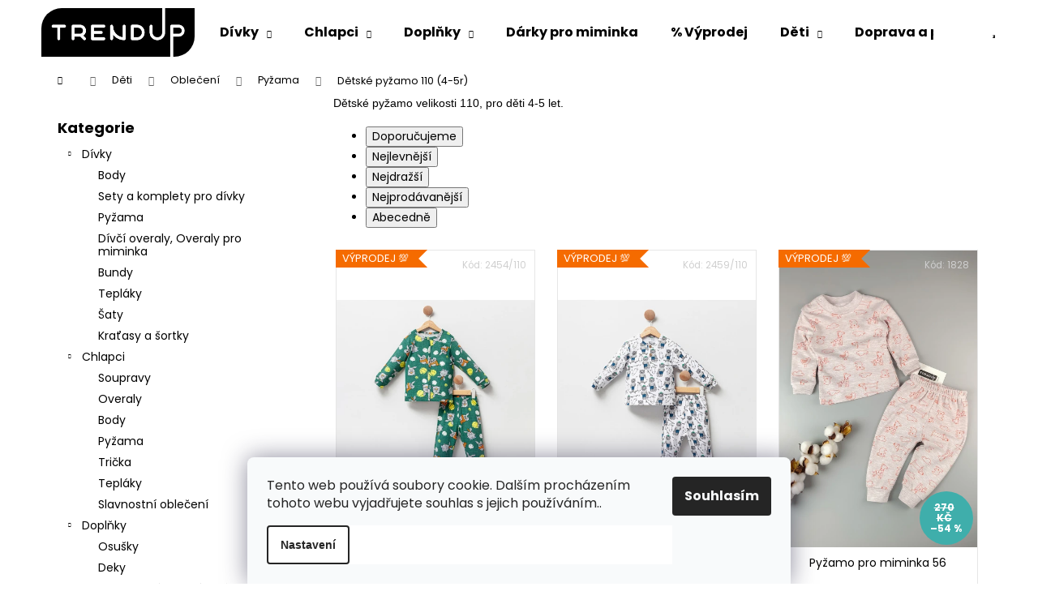

--- FILE ---
content_type: text/html; charset=utf-8
request_url: https://www.trendup.cz/detske-pyzamo-110-4-5r/
body_size: 26283
content:
<!doctype html><html lang="cs" dir="ltr" class="header-background-dark external-fonts-loaded"><head><meta charset="utf-8" /><meta name="viewport" content="width=device-width,initial-scale=1" /><title>Dětské pyžamo 110 (4-5r)</title><link rel="preconnect" href="https://cdn.myshoptet.com" /><link rel="dns-prefetch" href="https://cdn.myshoptet.com" /><link rel="preload" href="https://cdn.myshoptet.com/prj/dist/master/cms/libs/jquery/jquery-1.11.3.min.js" as="script" /><link href="https://cdn.myshoptet.com/prj/dist/master/cms/templates/frontend_templates/shared/css/font-face/poppins.css" rel="stylesheet"><link href="https://cdn.myshoptet.com/prj/dist/master/shop/dist/font-shoptet-12.css.d637f40c301981789c16.css" rel="stylesheet"><script>
dataLayer = [];
dataLayer.push({'shoptet' : {
    "pageId": 1940,
    "pageType": "parametricCategory",
    "currency": "CZK",
    "currencyInfo": {
        "decimalSeparator": ",",
        "exchangeRate": 1,
        "priceDecimalPlaces": 2,
        "symbol": "K\u010d",
        "symbolLeft": 0,
        "thousandSeparator": " "
    },
    "language": "cs",
    "projectId": 331525,
    "category": {
        "guid": "cd083b03-1d20-11ea-ac23-ac1f6b0076ec",
        "path": "D\u011bti | Oble\u010den\u00ed | Py\u017eama",
        "parentCategoryGuid": "fc5ac3cd-d179-11ea-ac23-ac1f6b0076ec"
    },
    "cartInfo": {
        "id": null,
        "freeShipping": false,
        "freeShippingFrom": 1499,
        "leftToFreeGift": {
            "formattedPrice": "0 K\u010d",
            "priceLeft": 0
        },
        "freeGift": false,
        "leftToFreeShipping": {
            "priceLeft": 1499,
            "dependOnRegion": 0,
            "formattedPrice": "1 499 K\u010d"
        },
        "discountCoupon": [],
        "getNoBillingShippingPrice": {
            "withoutVat": 0,
            "vat": 0,
            "withVat": 0
        },
        "cartItems": [],
        "taxMode": "ORDINARY"
    },
    "cart": [],
    "customer": {
        "priceRatio": 1,
        "priceListId": 1,
        "groupId": null,
        "registered": false,
        "mainAccount": false
    }
}});
dataLayer.push({'cookie_consent' : {
    "marketing": "denied",
    "analytics": "denied"
}});
document.addEventListener('DOMContentLoaded', function() {
    shoptet.consent.onAccept(function(agreements) {
        if (agreements.length == 0) {
            return;
        }
        dataLayer.push({
            'cookie_consent' : {
                'marketing' : (agreements.includes(shoptet.config.cookiesConsentOptPersonalisation)
                    ? 'granted' : 'denied'),
                'analytics': (agreements.includes(shoptet.config.cookiesConsentOptAnalytics)
                    ? 'granted' : 'denied')
            },
            'event': 'cookie_consent'
        });
    });
});
</script>

<!-- Google Tag Manager -->
<script>(function(w,d,s,l,i){w[l]=w[l]||[];w[l].push({'gtm.start':
new Date().getTime(),event:'gtm.js'});var f=d.getElementsByTagName(s)[0],
j=d.createElement(s),dl=l!='dataLayer'?'&l='+l:'';j.async=true;j.src=
'https://www.googletagmanager.com/gtm.js?id='+i+dl;f.parentNode.insertBefore(j,f);
})(window,document,'script','dataLayer','GTM-MGJ23BS');</script>
<!-- End Google Tag Manager -->

<meta property="og:type" content="website"><meta property="og:site_name" content="trendup.cz"><meta property="og:url" content="https://www.trendup.cz/detske-pyzamo-110-4-5r/"><meta property="og:title" content="Dětské pyžamo 110 (4-5r)"><meta name="author" content="TrendUp.cz"><meta name="web_author" content="Shoptet.cz"><meta name="dcterms.rightsHolder" content="www.trendup.cz"><meta name="robots" content="index,follow"><meta property="og:image" content="https://cdn.myshoptet.com/usr/www.trendup.cz/user/front_images/ogImage/dvojd__ln___py__amo_big_doggy___ed__.jpg"><meta name="google-site-verification" content="6z9FN6KsQGOtzBj_nJhZw2ewkpKozw9vAa-vi6pozmg"><meta name="description" content="Dětské pyžamo velikosti 110, pro děti 4-5 let."><meta property="og:description" content="Dětské pyžamo velikosti 110, pro děti 4-5 let."><style>:root {--color-primary: #000000;--color-primary-h: 0;--color-primary-s: 0%;--color-primary-l: 0%;--color-primary-hover: #343434;--color-primary-hover-h: 0;--color-primary-hover-s: 0%;--color-primary-hover-l: 20%;--color-secondary: #3faeab;--color-secondary-h: 178;--color-secondary-s: 47%;--color-secondary-l: 46%;--color-secondary-hover: #343434;--color-secondary-hover-h: 0;--color-secondary-hover-s: 0%;--color-secondary-hover-l: 20%;--color-tertiary: #E2E2E2;--color-tertiary-h: 0;--color-tertiary-s: 0%;--color-tertiary-l: 89%;--color-tertiary-hover: #E2E2E2;--color-tertiary-hover-h: 0;--color-tertiary-hover-s: 0%;--color-tertiary-hover-l: 89%;--color-header-background: #000000;--template-font: "Poppins";--template-headings-font: "Poppins";--header-background-url: url("[data-uri]");--cookies-notice-background: #F8FAFB;--cookies-notice-color: #252525;--cookies-notice-button-hover: #27263f;--cookies-notice-link-hover: #3b3a5f;--templates-update-management-preview-mode-content: "Náhled aktualizací šablony je aktivní pro váš prohlížeč."}</style>
    
    <link href="https://cdn.myshoptet.com/prj/dist/master/shop/dist/main-12.less.a712b24f4ee06168baf8.css" rel="stylesheet" />
        
    <script>var shoptet = shoptet || {};</script>
    <script src="https://cdn.myshoptet.com/prj/dist/master/shop/dist/main-3g-header.js.05f199e7fd2450312de2.js"></script>
<!-- User include --><!-- service 425(79) html code header -->
<style>
.hodnoceni:before{content: "Jak o nás mluví zákazníci";}
.hodnoceni.svk:before{content: "Ako o nás hovoria zákazníci";}
.hodnoceni.hun:before{content: "Mit mondanak rólunk a felhasználók";}
.hodnoceni.pl:before{content: "Co mówią o nas klienci";}
.hodnoceni.eng:before{content: "Customer reviews";}
.hodnoceni.de:before{content: "Was unsere Kunden über uns denken";}
.hodnoceni.ro:before{content: "Ce spun clienții despre noi";}
.hodnoceni{margin: 20px auto;}
body:not(.paxio-merkur):not(.venus):not(.jupiter) .hodnoceni .vote-wrap {border: 0 !important;width: 24.5%;flex-basis: 25%;padding: 10px 20px !important;display: inline-block;margin: 0;vertical-align: top;}
.multiple-columns-body #content .hodnoceni .vote-wrap {width: 49%;flex-basis: 50%;}
.hodnoceni .votes-wrap {display: block; border: 1px solid #f7f7f7;margin: 0;width: 100%;max-width: none;padding: 10px 0; background: #fff;}
.hodnoceni .vote-wrap:nth-child(n+5){display: none !important;}
.hodnoceni:before{display: block;font-size: 18px;padding: 10px 20px;background: #fcfcfc;}
.sidebar .hodnoceni .vote-pic, .sidebar .hodnoceni .vote-initials{display: block;}
.sidebar .hodnoceni .vote-wrap, #column-l #column-l-in .hodnoceni .vote-wrap {width: 100% !important; display: block;}
.hodnoceni > a{display: block;text-align: right;padding-top: 6px;}
.hodnoceni > a:after{content: "››";display: inline-block;margin-left: 2px;}
.sidebar .hodnoceni:before, #column-l #column-l-in .hodnoceni:before {background: none !important; padding-left: 0 !important;}
.template-10 .hodnoceni{max-width: 952px !important;}
.page-detail .hodnoceni > a{font-size: 14px;}
.page-detail .hodnoceni{margin-bottom: 30px;}
@media screen and (min-width: 992px) and (max-width: 1199px) {
.hodnoceni .vote-rating{display: block;}
.hodnoceni .vote-time{display: block;margin-top: 3px;}
.hodnoceni .vote-delimeter{display: none;}
}
@media screen and (max-width: 991px) {
body:not(.paxio-merkur):not(.venus):not(.jupiter) .hodnoceni .vote-wrap {width: 49%;flex-basis: 50%;}
.multiple-columns-body #content .hodnoceni .vote-wrap {width: 99%;flex-basis: 100%;}
}
@media screen and (max-width: 767px) {
body:not(.paxio-merkur):not(.venus):not(.jupiter) .hodnoceni .vote-wrap {width: 99%;flex-basis: 100%;}
}
.home #main-product .hodnoceni{margin: 0 0 60px 0;}
.hodnoceni .votes-wrap.admin-response{display: none !important;}
.hodnoceni .vote-pic {width: 100px;}
.hodnoceni .vote-delimeter{display: none;}
.hodnoceni .vote-rating{display: block;}
.hodnoceni .vote-time {display: block;margin-top: 5px;}
@media screen and (min-width: 768px){
.template-12 .hodnoceni{max-width: 747px; margin-left: auto; margin-right: auto;}
}
@media screen and (min-width: 992px){
.template-12 .hodnoceni{max-width: 972px;}
}
@media screen and (min-width: 1200px){
.template-12 .hodnoceni{max-width: 1418px;}
}
.template-14 .hodnoceni .vote-initials{margin: 0 auto;}
.vote-pic img::before {display: none;}
.hodnoceni + .hodnoceni {display: none;}
</style>
<!-- service 553(201) html code header -->
<script src="https://shoptet.platimpak.cz/front/frontAction.js" 
onload="dispatchFrontAction('Step', 'shoptet.platimpak.cz')"></script>


<!-- project html code header -->
<link type="text/css" rel="stylesheet" media="screen" href="/user/documents/upload/DMupravy/trendup.css?20"/>

<!-- Hotjar Tracking Code for www.trendup.cz -->
<script>
    (function(h,o,t,j,a,r){
        h.hj=h.hj||function(){(h.hj.q=h.hj.q||[]).push(arguments)};
        h._hjSettings={hjid:1654256,hjsv:6};
        a=o.getElementsByTagName('head')[0];
        r=o.createElement('script');r.async=1;
        r.src=t+h._hjSettings.hjid+j+h._hjSettings.hjsv;
        a.appendChild(r);
    })(window,document,'https://static.hotjar.com/c/hotjar-','.js?sv=');
</script>

<style>
.flag.flag-discount {
background-color: #3faeab;
}
</style>

<meta name="facebook-domain-verification" content="o0negdcqbvcawx66xrn3ghndbdi1xf" />


<style>
.flag.flag-new {
background-color: #ff5555;
}
</style>


<!-- Google Tag Manager -->
<script>(function(w,d,s,l,i){w[l]=w[l]||[];w[l].push({'gtm.start':
new Date().getTime(),event:'gtm.js'});var f=d.getElementsByTagName(s)[0],
j=d.createElement(s),dl=l!='dataLayer'?'&l='+l:'';j.async=true;j.src=
'https://www.googletagmanager.com/gtm.js?id='+i+dl;f.parentNode.insertBefore(j,f);
})(window,document,'script','dataLayer','GTM-MGM3VKL');</script>
<!-- End Google Tag Manager -->
<!-- /User include --><link rel="shortcut icon" href="/favicon.ico" type="image/x-icon" /><link rel="canonical" href="https://www.trendup.cz/detske-pyzamo-110-4-5r/" />    <script>
        var _hwq = _hwq || [];
        _hwq.push(['setKey', '0EA6FAAFE0DFC5EE3406D4DEB43468B4']);
        _hwq.push(['setTopPos', '200']);
        _hwq.push(['showWidget', '21']);
        (function() {
            var ho = document.createElement('script');
            ho.src = 'https://cz.im9.cz/direct/i/gjs.php?n=wdgt&sak=0EA6FAAFE0DFC5EE3406D4DEB43468B4';
            var s = document.getElementsByTagName('script')[0]; s.parentNode.insertBefore(ho, s);
        })();
    </script>
<script>!function(){var t={9196:function(){!function(){var t=/\[object (Boolean|Number|String|Function|Array|Date|RegExp)\]/;function r(r){return null==r?String(r):(r=t.exec(Object.prototype.toString.call(Object(r))))?r[1].toLowerCase():"object"}function n(t,r){return Object.prototype.hasOwnProperty.call(Object(t),r)}function e(t){if(!t||"object"!=r(t)||t.nodeType||t==t.window)return!1;try{if(t.constructor&&!n(t,"constructor")&&!n(t.constructor.prototype,"isPrototypeOf"))return!1}catch(t){return!1}for(var e in t);return void 0===e||n(t,e)}function o(t,r,n){this.b=t,this.f=r||function(){},this.d=!1,this.a={},this.c=[],this.e=function(t){return{set:function(r,n){u(c(r,n),t.a)},get:function(r){return t.get(r)}}}(this),i(this,t,!n);var e=t.push,o=this;t.push=function(){var r=[].slice.call(arguments,0),n=e.apply(t,r);return i(o,r),n}}function i(t,n,o){for(t.c.push.apply(t.c,n);!1===t.d&&0<t.c.length;){if("array"==r(n=t.c.shift()))t:{var i=n,a=t.a;if("string"==r(i[0])){for(var f=i[0].split("."),s=f.pop(),p=(i=i.slice(1),0);p<f.length;p++){if(void 0===a[f[p]])break t;a=a[f[p]]}try{a[s].apply(a,i)}catch(t){}}}else if("function"==typeof n)try{n.call(t.e)}catch(t){}else{if(!e(n))continue;for(var l in n)u(c(l,n[l]),t.a)}o||(t.d=!0,t.f(t.a,n),t.d=!1)}}function c(t,r){for(var n={},e=n,o=t.split("."),i=0;i<o.length-1;i++)e=e[o[i]]={};return e[o[o.length-1]]=r,n}function u(t,o){for(var i in t)if(n(t,i)){var c=t[i];"array"==r(c)?("array"==r(o[i])||(o[i]=[]),u(c,o[i])):e(c)?(e(o[i])||(o[i]={}),u(c,o[i])):o[i]=c}}window.DataLayerHelper=o,o.prototype.get=function(t){var r=this.a;t=t.split(".");for(var n=0;n<t.length;n++){if(void 0===r[t[n]])return;r=r[t[n]]}return r},o.prototype.flatten=function(){this.b.splice(0,this.b.length),this.b[0]={},u(this.a,this.b[0])}}()}},r={};function n(e){var o=r[e];if(void 0!==o)return o.exports;var i=r[e]={exports:{}};return t[e](i,i.exports,n),i.exports}n.n=function(t){var r=t&&t.__esModule?function(){return t.default}:function(){return t};return n.d(r,{a:r}),r},n.d=function(t,r){for(var e in r)n.o(r,e)&&!n.o(t,e)&&Object.defineProperty(t,e,{enumerable:!0,get:r[e]})},n.o=function(t,r){return Object.prototype.hasOwnProperty.call(t,r)},function(){"use strict";n(9196)}()}();</script>    <!-- Global site tag (gtag.js) - Google Analytics -->
    <script async src="https://www.googletagmanager.com/gtag/js?id=G-2FWB7XSTCD"></script>
    <script>
        
        window.dataLayer = window.dataLayer || [];
        function gtag(){dataLayer.push(arguments);}
        

                    console.debug('default consent data');

            gtag('consent', 'default', {"ad_storage":"denied","analytics_storage":"denied","ad_user_data":"denied","ad_personalization":"denied","wait_for_update":500});
            dataLayer.push({
                'event': 'default_consent'
            });
        
        gtag('js', new Date());

                gtag('config', 'UA-155407916-1', { 'groups': "UA" });
        
                gtag('config', 'G-2FWB7XSTCD', {"groups":"GA4","send_page_view":false,"content_group":"category","currency":"CZK","page_language":"cs"});
        
                gtag('config', 'AW-677497285', {"allow_enhanced_conversions":true});
        
        
        
        
        
                    gtag('event', 'page_view', {"send_to":"GA4","page_language":"cs","content_group":"category","currency":"CZK"});
        
        
        
        
        
        
        
        
        
        
        
        
        
        document.addEventListener('DOMContentLoaded', function() {
            if (typeof shoptet.tracking !== 'undefined') {
                for (var id in shoptet.tracking.bannersList) {
                    gtag('event', 'view_promotion', {
                        "send_to": "UA",
                        "promotions": [
                            {
                                "id": shoptet.tracking.bannersList[id].id,
                                "name": shoptet.tracking.bannersList[id].name,
                                "position": shoptet.tracking.bannersList[id].position
                            }
                        ]
                    });
                }
            }

            shoptet.consent.onAccept(function(agreements) {
                if (agreements.length !== 0) {
                    console.debug('gtag consent accept');
                    var gtagConsentPayload =  {
                        'ad_storage': agreements.includes(shoptet.config.cookiesConsentOptPersonalisation)
                            ? 'granted' : 'denied',
                        'analytics_storage': agreements.includes(shoptet.config.cookiesConsentOptAnalytics)
                            ? 'granted' : 'denied',
                                                                                                'ad_user_data': agreements.includes(shoptet.config.cookiesConsentOptPersonalisation)
                            ? 'granted' : 'denied',
                        'ad_personalization': agreements.includes(shoptet.config.cookiesConsentOptPersonalisation)
                            ? 'granted' : 'denied',
                        };
                    console.debug('update consent data', gtagConsentPayload);
                    gtag('consent', 'update', gtagConsentPayload);
                    dataLayer.push(
                        { 'event': 'update_consent' }
                    );
                }
            });
        });
    </script>
</head><body class="desktop id-1940 in-detske-pyzamo-110-4-5r template-12 type-category subtype-category-parametric multiple-columns-body columns-mobile-2 columns-3 ums_forms_redesign--off ums_a11y_category_page--on ums_discussion_rating_forms--off ums_flags_display_unification--on ums_a11y_login--on mobile-header-version-0"><noscript>
    <style>
        #header {
            padding-top: 0;
            position: relative !important;
            top: 0;
        }
        .header-navigation {
            position: relative !important;
        }
        .overall-wrapper {
            margin: 0 !important;
        }
        body:not(.ready) {
            visibility: visible !important;
        }
    </style>
    <div class="no-javascript">
        <div class="no-javascript__title">Musíte změnit nastavení vašeho prohlížeče</div>
        <div class="no-javascript__text">Podívejte se na: <a href="https://www.google.com/support/bin/answer.py?answer=23852">Jak povolit JavaScript ve vašem prohlížeči</a>.</div>
        <div class="no-javascript__text">Pokud používáte software na blokování reklam, může být nutné povolit JavaScript z této stránky.</div>
        <div class="no-javascript__text">Děkujeme.</div>
    </div>
</noscript>

        <div id="fb-root"></div>
        <script>
            window.fbAsyncInit = function() {
                FB.init({
//                    appId            : 'your-app-id',
                    autoLogAppEvents : true,
                    xfbml            : true,
                    version          : 'v19.0'
                });
            };
        </script>
        <script async defer crossorigin="anonymous" src="https://connect.facebook.net/cs_CZ/sdk.js"></script><script>
(function(l, u, c, i, n, k, a) {l['ModioCZ'] = n;
l[n]=l[n]||function(){(l[n].q=l[n].q||[]).push(arguments)};k=u.createElement(c),
a=u.getElementsByTagName(c)[0];k.async=1;k.src=i;a.parentNode.insertBefore(k,a)
})(window, document, 'script', '//trackingapi.modio.cz/ppc.js', 'modio');

modio('init', '4783565a');

var dataHelper = new DataLayerHelper(dataLayer);

if (dataHelper.get('shoptet.pageType') == 'thankYou') {
    var order_id = dataHelper.get('shoptet.order.orderNo');
    var price = dataHelper.get('shoptet.order.total');
    var currency = dataHelper.get('shoptet.order.currencyCode');
    if(order_id !== undefined){
        modio('purchase', order_id, price, currency);
    }
}
</script>

<!-- Google Tag Manager (noscript) -->
<noscript><iframe src="https://www.googletagmanager.com/ns.html?id=GTM-MGJ23BS"
height="0" width="0" style="display:none;visibility:hidden"></iframe></noscript>
<!-- End Google Tag Manager (noscript) -->

    <div class="siteCookies siteCookies--bottom siteCookies--light js-siteCookies" role="dialog" data-testid="cookiesPopup" data-nosnippet>
        <div class="siteCookies__form">
            <div class="siteCookies__content">
                <div class="siteCookies__text">
                    Tento web používá soubory cookie. Dalším procházením tohoto webu vyjadřujete souhlas s jejich používáním..
                </div>
                <p class="siteCookies__links">
                    <button class="siteCookies__link js-cookies-settings" aria-label="Nastavení cookies" data-testid="cookiesSettings">Nastavení</button>
                </p>
            </div>
            <div class="siteCookies__buttonWrap">
                                <button class="siteCookies__button js-cookiesConsentSubmit" value="all" aria-label="Přijmout cookies" data-testid="buttonCookiesAccept">Souhlasím</button>
            </div>
        </div>
        <script>
            document.addEventListener("DOMContentLoaded", () => {
                const siteCookies = document.querySelector('.js-siteCookies');
                document.addEventListener("scroll", shoptet.common.throttle(() => {
                    const st = document.documentElement.scrollTop;
                    if (st > 1) {
                        siteCookies.classList.add('siteCookies--scrolled');
                    } else {
                        siteCookies.classList.remove('siteCookies--scrolled');
                    }
                }, 100));
            });
        </script>
    </div>
<a href="#content" class="skip-link sr-only">Přejít na obsah</a><div class="overall-wrapper">
    <div class="user-action">
                        <dialog id="login" class="dialog dialog--modal dialog--fullscreen js-dialog--modal" aria-labelledby="loginHeading">
        <div class="dialog__close dialog__close--arrow">
                        <button type="button" class="btn toggle-window-arr" data-dialog-close data-testid="backToShop">Zpět <span>do obchodu</span></button>
            </div>
        <div class="dialog__wrapper">
            <div class="dialog__content dialog__content--form">
                <div class="dialog__header">
                    <h2 id="loginHeading" class="dialog__heading dialog__heading--login">Přihlášení k vašemu účtu</h2>
                </div>
                <div id="customerLogin" class="dialog__body">
                    <form action="/action/Customer/Login/" method="post" id="formLoginIncluded" class="csrf-enabled formLogin" data-testid="formLogin"><input type="hidden" name="referer" value="" /><div class="form-group"><div class="input-wrapper email js-validated-element-wrapper no-label"><input type="email" name="email" class="form-control" autofocus placeholder="E-mailová adresa (např. jan@novak.cz)" data-testid="inputEmail" autocomplete="email" required /></div></div><div class="form-group"><div class="input-wrapper password js-validated-element-wrapper no-label"><input type="password" name="password" class="form-control" placeholder="Heslo" data-testid="inputPassword" autocomplete="current-password" required /><span class="no-display">Nemůžete vyplnit toto pole</span><input type="text" name="surname" value="" class="no-display" /></div></div><div class="form-group"><div class="login-wrapper"><button type="submit" class="btn btn-secondary btn-text btn-login" data-testid="buttonSubmit">Přihlásit se</button><div class="password-helper"><a href="/registrace/" data-testid="signup" rel="nofollow">Nová registrace</a><a href="/klient/zapomenute-heslo/" rel="nofollow">Zapomenuté heslo</a></div></div></div></form>
                </div>
            </div>
        </div>
    </dialog>
            </div>
<header id="header"><div class="container navigation-wrapper"><div class="site-name"><a href="/" data-testid="linkWebsiteLogo"><img src="https://cdn.myshoptet.com/usr/www.trendup.cz/user/logos/trendupczana_1_original.jpg" alt="TrendUp.cz" fetchpriority="low" /></a></div><nav id="navigation" aria-label="Hlavní menu" data-collapsible="true"><div class="navigation-in menu"><ul class="menu-level-1" role="menubar" data-testid="headerMenuItems"><li class="menu-item-3150 ext" role="none"><a href="/divci-holky-2-2/" data-testid="headerMenuItem" role="menuitem" aria-haspopup="true" aria-expanded="false"><b>Dívky</b><span class="submenu-arrow"></span></a><ul class="menu-level-2" aria-label="Dívky" tabindex="-1" role="menu"><li class="menu-item-3172" role="none"><a href="/kojenecke-body-divci/" data-image="https://cdn.myshoptet.com/usr/www.trendup.cz/user/categories/thumb/baby-clothes_(1).png" data-testid="headerMenuItem" role="menuitem"><span>Body</span></a>
                        </li><li class="menu-item-3169" role="none"><a href="/sety-a-komplety-pro-divky/" data-image="https://cdn.myshoptet.com/usr/www.trendup.cz/user/categories/thumb/baby-clothes_(2).png" data-testid="headerMenuItem" role="menuitem"><span>Sety a komplety pro dívky</span></a>
                        </li><li class="menu-item-3175" role="none"><a href="/detska-pzyama-divci/" data-image="https://cdn.myshoptet.com/usr/www.trendup.cz/user/categories/thumb/clothing.png" data-testid="headerMenuItem" role="menuitem"><span>Pyžama</span></a>
                        </li><li class="menu-item-3178" role="none"><a href="/detske-overaly-divci/" data-image="https://cdn.myshoptet.com/usr/www.trendup.cz/user/categories/thumb/body.png" data-testid="headerMenuItem" role="menuitem"><span>Dívčí overaly, Overaly pro miminka</span></a>
                        </li><li class="menu-item-728" role="none"><a href="/bundy/" data-image="https://cdn.myshoptet.com/usr/www.trendup.cz/user/categories/thumb/icons8-raincoat-80.png" data-testid="headerMenuItem" role="menuitem"><span>Bundy</span></a>
                        </li><li class="menu-item-3181" role="none"><a href="/detske-teplaky-divci/" data-image="https://cdn.myshoptet.com/usr/www.trendup.cz/user/categories/thumb/pants.png" data-testid="headerMenuItem" role="menuitem"><span>Tepláky</span></a>
                        </li><li class="menu-item-722" role="none"><a href="/saty/" data-image="https://cdn.myshoptet.com/usr/www.trendup.cz/user/categories/thumb/icons8-skirt-80.png" data-testid="headerMenuItem" role="menuitem"><span>Šaty</span></a>
                        </li><li class="menu-item-3184" role="none"><a href="/detske-sortky-divci/" data-image="https://cdn.myshoptet.com/usr/www.trendup.cz/user/categories/thumb/shorts.png" data-testid="headerMenuItem" role="menuitem"><span>Kraťasy a šortky</span></a>
                        </li></ul></li>
<li class="menu-item-3159 ext" role="none"><a href="/chlapci/" data-testid="headerMenuItem" role="menuitem" aria-haspopup="true" aria-expanded="false"><b>Chlapci</b><span class="submenu-arrow"></span></a><ul class="menu-level-2" aria-label="Chlapci" tabindex="-1" role="menu"><li class="menu-item-3190" role="none"><a href="/detske-soupravy-chlapecke/" data-image="https://cdn.myshoptet.com/usr/www.trendup.cz/user/categories/thumb/baby-clothes_(2)-1.png" data-testid="headerMenuItem" role="menuitem"><span>Soupravy</span></a>
                        </li><li class="menu-item-3196" role="none"><a href="/detske-overaly-chlapecke/" data-image="https://cdn.myshoptet.com/usr/www.trendup.cz/user/categories/thumb/body-1.png" data-testid="headerMenuItem" role="menuitem"><span>Overaly</span></a>
                        </li><li class="menu-item-3187" role="none"><a href="/kojenecke-body-kluci/" data-image="https://cdn.myshoptet.com/usr/www.trendup.cz/user/categories/thumb/baby-clothes.png" data-testid="headerMenuItem" role="menuitem"><span>Body</span></a>
                        </li><li class="menu-item-3193" role="none"><a href="/detska-pzyama-chlapecka/" data-image="https://cdn.myshoptet.com/usr/www.trendup.cz/user/categories/thumb/clothing-1.png" data-testid="headerMenuItem" role="menuitem"><span>Pyžama</span></a>
                        </li><li class="menu-item-3199" role="none"><a href="/detska-tricka-chlapecka/" data-image="https://cdn.myshoptet.com/usr/www.trendup.cz/user/categories/thumb/t-shirt.png" data-testid="headerMenuItem" role="menuitem"><span>Trička</span></a>
                        </li><li class="menu-item-3202" role="none"><a href="/detske-teplaky-chlapecke/" data-image="https://cdn.myshoptet.com/usr/www.trendup.cz/user/categories/thumb/pants_(1).png" data-testid="headerMenuItem" role="menuitem"><span>Tepláky</span></a>
                        </li><li class="menu-item-3205" role="none"><a href="/chlapecke-slavnostni-obleceni/" data-image="https://cdn.myshoptet.com/usr/www.trendup.cz/user/categories/thumb/uniform.png" data-testid="headerMenuItem" role="menuitem"><span>Slavnostní oblečení</span></a>
                        </li></ul></li>
<li class="menu-item-683 ext" role="none"><a href="/detsky-bytovy-textil_/" data-testid="headerMenuItem" role="menuitem" aria-haspopup="true" aria-expanded="false"><b>Doplňky</b><span class="submenu-arrow"></span></a><ul class="menu-level-2" aria-label="Doplňky" tabindex="-1" role="menu"><li class="menu-item-684" role="none"><a href="/detske-osusky-rucniky/" data-image="https://cdn.myshoptet.com/usr/www.trendup.cz/user/categories/thumb/detska_frote_osuska.jpeg" data-testid="headerMenuItem" role="menuitem"><span>Osušky</span></a>
                        </li><li class="menu-item-827" role="none"><a href="/detske-kojenecke-deky/" data-image="https://cdn.myshoptet.com/usr/www.trendup.cz/user/categories/thumb/elmas-desen-pamuk-bebek-battaniyesi-93x1-9304.jpg" data-testid="headerMenuItem" role="menuitem"><span>Deky</span></a>
                        </li><li class="menu-item-905" role="none"><a href="/latkove-plenky/" data-image="https://cdn.myshoptet.com/usr/www.trendup.cz/user/categories/thumb/muselinove_pleny.jpg" data-testid="headerMenuItem" role="menuitem"><span>Zavinovací mušelínové pleny</span></a>
                        </li><li class="menu-item-686" role="none"><a href="/periny-polstare/" data-image="https://cdn.myshoptet.com/usr/www.trendup.cz/user/categories/thumb/100016.jpg" data-testid="headerMenuItem" role="menuitem"><span>Přikrývky</span></a>
                        </li></ul></li>
<li class="menu-item-1895" role="none"><a href="/darky-pro-miminka/" data-testid="headerMenuItem" role="menuitem" aria-expanded="false"><b>Dárky pro miminka</b></a></li>
<li class="menu-item-800" role="none"><a href="/vyprodej/" data-testid="headerMenuItem" role="menuitem" aria-expanded="false"><b>%  Výprodej</b></a></li>
<li class="menu-item-673 ext" role="none"><a href="/deti_/" data-testid="headerMenuItem" role="menuitem" aria-haspopup="true" aria-expanded="false"><b>Děti</b><span class="submenu-arrow"></span></a><ul class="menu-level-2" aria-label="Děti" tabindex="-1" role="menu"><li class="menu-item-1682" role="none"><a href="/detske-obleceni-bavlna/" data-image="https://cdn.myshoptet.com/usr/www.trendup.cz/user/categories/thumb/trendupcz_obleceni.jpg" data-testid="headerMenuItem" role="menuitem"><span>Oblečení</span></a>
                        </li><li class="menu-item-773" role="none"><a href="/originalni-darkove-sety-2/" data-image="https://cdn.myshoptet.com/usr/www.trendup.cz/user/categories/thumb/darkove_sady_trendupcz.jpg" data-testid="headerMenuItem" role="menuitem"><span>Novorozenecké sety</span></a>
                        </li></ul></li>
<li class="menu-item-776" role="none"><a href="/doprava-a-platba/" data-testid="headerMenuItem" role="menuitem" aria-expanded="false"><b>Doprava a platba</b></a></li>
<li class="menu-item-782" role="none"><a href="/kamenna-prodejna/" data-testid="headerMenuItem" role="menuitem" aria-expanded="false"><b>Výdejna</b></a></li>
<li class="menu-item-29" role="none"><a href="/kontakty/" data-testid="headerMenuItem" role="menuitem" aria-expanded="false"><b>Kontakty</b></a></li>
<li class="menu-item-2507" role="none"><a href="/fotorecenze/" target="blank" data-testid="headerMenuItem" role="menuitem" aria-expanded="false"><b>Fotorecenze</b></a></li>
</ul></div><span class="navigation-close"></span></nav><div class="menu-helper" data-testid="hamburgerMenu"><span>Více</span></div>

    <div class="navigation-buttons">
                <a href="#" class="toggle-window" data-target="search" data-testid="linkSearchIcon"><span class="sr-only">Hledat</span></a>
                    
        <button class="top-nav-button top-nav-button-login" type="button" data-dialog-id="login" aria-haspopup="dialog" aria-controls="login" data-testid="signin">
            <span class="sr-only">Přihlášení</span>
        </button>
                    <a href="/kosik/" class="toggle-window cart-count" data-target="cart" data-testid="headerCart" rel="nofollow" aria-haspopup="dialog" aria-expanded="false" aria-controls="cart-widget"><span class="sr-only">Nákupní košík</span></a>
        <a href="#" class="toggle-window" data-target="navigation" data-testid="hamburgerMenu"><span class="sr-only">Menu</span></a>
    </div>

</div></header><!-- / header -->


<div id="content-wrapper" class="container content-wrapper">
    
                                <div class="breadcrumbs navigation-home-icon-wrapper" itemscope itemtype="https://schema.org/BreadcrumbList">
                                                                            <span id="navigation-first" data-basetitle="TrendUp.cz" itemprop="itemListElement" itemscope itemtype="https://schema.org/ListItem">
                <a href="/" itemprop="item" class="navigation-home-icon"><span class="sr-only" itemprop="name">Domů</span></a>
                <span class="navigation-bullet">/</span>
                <meta itemprop="position" content="1" />
            </span>
                                <span id="navigation-1" itemprop="itemListElement" itemscope itemtype="https://schema.org/ListItem">
                <a href="/deti_/" itemprop="item" data-testid="breadcrumbsSecondLevel"><span itemprop="name">Děti</span></a>
                <span class="navigation-bullet">/</span>
                <meta itemprop="position" content="2" />
            </span>
                                <span id="navigation-2" itemprop="itemListElement" itemscope itemtype="https://schema.org/ListItem">
                <a href="/detske-obleceni-bavlna/" itemprop="item" data-testid="breadcrumbsSecondLevel"><span itemprop="name">Oblečení</span></a>
                <span class="navigation-bullet">/</span>
                <meta itemprop="position" content="3" />
            </span>
                                <span id="navigation-3" itemprop="itemListElement" itemscope itemtype="https://schema.org/ListItem">
                <a href="/detska-pyzama-/" itemprop="item" data-testid="breadcrumbsSecondLevel"><span itemprop="name">Pyžama</span></a>
                <span class="navigation-bullet">/</span>
                <meta itemprop="position" content="4" />
            </span>
                                            <span id="navigation-4" itemprop="itemListElement" itemscope itemtype="https://schema.org/ListItem" data-testid="breadcrumbsLastLevel">
                <meta itemprop="item" content="https://www.trendup.cz/detske-pyzamo-110-4-5r/" />
                <meta itemprop="position" content="5" />
                <span itemprop="name" data-title="Dětské pyžamo 110 (4-5r)">Dětské pyžamo 110 (4-5r)</span>
            </span>
            </div>
            
    <div class="content-wrapper-in">
                                                <aside class="sidebar sidebar-left"  data-testid="sidebarMenu">
                                                                                                <div class="sidebar-inner">
                                                                                                        <div class="box box-bg-variant box-categories">    <div class="skip-link__wrapper">
        <span id="categories-start" class="skip-link__target js-skip-link__target sr-only" tabindex="-1">&nbsp;</span>
        <a href="#categories-end" class="skip-link skip-link--start sr-only js-skip-link--start">Přeskočit kategorie</a>
    </div>

<h4>Kategorie</h4>


<div id="categories"><div class="categories cat-01 expandable expanded" id="cat-3150"><div class="topic"><a href="/divci-holky-2-2/">Dívky<span class="cat-trigger">&nbsp;</span></a></div>

                    <ul class=" expanded">
                                        <li >
                <a href="/kojenecke-body-divci/">
                    Body
                                    </a>
                                                                </li>
                                <li >
                <a href="/sety-a-komplety-pro-divky/">
                    Sety a komplety pro dívky
                                    </a>
                                                                </li>
                                <li >
                <a href="/detska-pzyama-divci/">
                    Pyžama
                                    </a>
                                                                </li>
                                <li >
                <a href="/detske-overaly-divci/">
                    Dívčí overaly, Overaly pro miminka
                                    </a>
                                                                </li>
                                <li >
                <a href="/bundy/">
                    Bundy
                                    </a>
                                                                </li>
                                <li >
                <a href="/detske-teplaky-divci/">
                    Tepláky
                                    </a>
                                                                </li>
                                <li >
                <a href="/saty/">
                    Šaty
                                    </a>
                                                                </li>
                                <li >
                <a href="/detske-sortky-divci/">
                    Kraťasy a šortky
                                    </a>
                                                                </li>
                </ul>
    </div><div class="categories cat-02 expandable expanded" id="cat-3159"><div class="topic"><a href="/chlapci/">Chlapci<span class="cat-trigger">&nbsp;</span></a></div>

                    <ul class=" expanded">
                                        <li >
                <a href="/detske-soupravy-chlapecke/">
                    Soupravy
                                    </a>
                                                                </li>
                                <li >
                <a href="/detske-overaly-chlapecke/">
                    Overaly
                                    </a>
                                                                </li>
                                <li >
                <a href="/kojenecke-body-kluci/">
                    Body
                                    </a>
                                                                </li>
                                <li >
                <a href="/detska-pzyama-chlapecka/">
                    Pyžama
                                    </a>
                                                                </li>
                                <li >
                <a href="/detska-tricka-chlapecka/">
                    Trička
                                    </a>
                                                                </li>
                                <li >
                <a href="/detske-teplaky-chlapecke/">
                    Tepláky
                                    </a>
                                                                </li>
                                <li >
                <a href="/chlapecke-slavnostni-obleceni/">
                    Slavnostní oblečení
                                    </a>
                                                                </li>
                </ul>
    </div><div class="categories cat-01 expandable expanded" id="cat-683"><div class="topic"><a href="/detsky-bytovy-textil_/">Doplňky<span class="cat-trigger">&nbsp;</span></a></div>

                    <ul class=" expanded">
                                        <li >
                <a href="/detske-osusky-rucniky/">
                    Osušky
                                    </a>
                                                                </li>
                                <li >
                <a href="/detske-kojenecke-deky/">
                    Deky
                                    </a>
                                                                </li>
                                <li >
                <a href="/latkove-plenky/">
                    Zavinovací mušelínové pleny
                                    </a>
                                                                </li>
                                <li >
                <a href="/periny-polstare/">
                    Přikrývky
                                    </a>
                                                                </li>
                </ul>
    </div><div class="categories cat-02 expanded" id="cat-1895"><div class="topic"><a href="/darky-pro-miminka/">Dárky pro miminka<span class="cat-trigger">&nbsp;</span></a></div></div><div class="categories cat-01 expanded" id="cat-800"><div class="topic"><a href="/vyprodej/">%  Výprodej<span class="cat-trigger">&nbsp;</span></a></div></div><div class="categories cat-02 expandable active expanded" id="cat-673"><div class="topic child-active"><a href="/deti_/">Děti<span class="cat-trigger">&nbsp;</span></a></div>

                    <ul class=" active expanded">
                                        <li class="
                                 expandable                 expanded                ">
                <a href="/detske-obleceni-bavlna/">
                    Oblečení
                    <span class="cat-trigger">&nbsp;</span>                </a>
                                                            

                    <ul class=" active expanded">
                                        <li >
                <a href="/detske-body/">
                    Body
                                    </a>
                                                                </li>
                                <li >
                <a href="/detske-overaly/">
                    Overaly
                                    </a>
                                                                </li>
                                <li >
                <a href="/soupravy/">
                    Soupravy
                                    </a>
                                                                </li>
                                <li >
                <a href="/mikiny-a-svetry/">
                    Mikiny a svetry
                                    </a>
                                                                </li>
                                <li class="
                active                                                 ">
                <a href="/detska-pyzama-/">
                    Pyžama
                                    </a>
                                                                </li>
                                <li >
                <a href="/detske-teplaky-kalhoty/">
                    Tepláky, baggy, kalhoty
                                    </a>
                                                                </li>
                                <li >
                <a href="/kratasy-a-sortky/">
                    Kraťasy a šortky
                                    </a>
                                                                </li>
                                <li >
                <a href="/detska-trika-a-tricka/">
                    Trička
                                    </a>
                                                                </li>
                                <li >
                <a href="/kojenecke-soupravy-porodnice/">
                    Kojenecké soupravičky do porodnice
                                    </a>
                                                                </li>
                </ul>
    
                                                </li>
                                <li >
                <a href="/originalni-darkove-sety-2/">
                    Novorozenecké sety
                                    </a>
                                                                </li>
                </ul>
    </div></div>

    <div class="skip-link__wrapper">
        <a href="#categories-start" class="skip-link skip-link--end sr-only js-skip-link--end" tabindex="-1" hidden>Přeskočit kategorie</a>
        <span id="categories-end" class="skip-link__target js-skip-link__target sr-only" tabindex="-1">&nbsp;</span>
    </div>
</div>
                                                                                                            <div class="box box-bg-default box-sm box-filters"><div id="filters-default-position" data-filters-default-position="left"></div><div class="filters-wrapper"><div class="filters-unveil-button-wrapper" data-testid='buttonOpenFilter'><a href="#" class="btn btn-default unveil-button" data-unveil="filters" data-text="Otevřít filtr ">Zavřít filtr</a></div><div id="filters" class="filters visible"><div class="slider-wrapper"><h4><span>Cena</span></h4><div class="slider-header"><span class="from"><span id="min">122</span> Kč</span><span class="to"><span id="max">199</span> Kč</span></div><div class="slider-content"><div id="slider" class="param-price-filter"></div></div><span id="currencyExchangeRate" class="no-display">1</span><span id="categoryMinValue" class="no-display">122</span><span id="categoryMaxValue" class="no-display">199</span></div><form action="/action/ProductsListing/setPriceFilter/" method="post" id="price-filter-form"><fieldset id="price-filter"><input type="hidden" value="122" name="priceMin" id="price-value-min" /><input type="hidden" value="199" name="priceMax" id="price-value-max" /><input type="hidden" name="referer" value="/detske-pyzamo-110-4-5r/" /></fieldset></form><div class="filter-sections"><div id="category-filter-hover" class="visible"><div id="manufacturer-filter" class="filter-section filter-section-manufacturer"><h4><span>Značky</span></h4><form action="/action/productsListing/setManufacturerFilter/" method="post"><fieldset><div><input data-url="https://www.trendup.cz/detske-pyzamo-110-4-5r:trendupcz/?pv5=77" data-filter-id="trendupcz" data-filter-code="manufacturerId" type="checkbox" name="manufacturerId[]" id="manufacturerId[]trendupcz" value="trendupcz" autocomplete="off" /><label for="manufacturerId[]trendupcz" class="filter-label">TrendUpcz&nbsp;<span class="filter-count">5</span></label></div><input type="hidden" name="referer" value="/detske-pyzamo-110-4-5r/" /></fieldset></form></div><div class="filter-section filter-section-count"><p id="clear-filters"><a href="/detska-pyzama-/" class="close-after">Vymazat filtry</a></p><div class="filter-total-count">        Položek k zobrazení: <strong>5</strong>
    </div>
</div>

</div></div></div></div></div>
                                                                                                                                        <div class="banner"><div class="banner-wrapper banner43"><a href="/hodnoceni-obchodu/" data-ec-promo-id="197" class="extended-empty" ><img data-src="https://cdn.myshoptet.com/usr/www.trendup.cz/user/banners/hodnoceni_1.jpg?5f228b0c" src="data:image/svg+xml,%3Csvg%20width%3D%22315%22%20height%3D%22150%22%20xmlns%3D%22http%3A%2F%2Fwww.w3.org%2F2000%2Fsvg%22%3E%3C%2Fsvg%3E" fetchpriority="low" alt="Hodnoceni" width="315" height="150" /><span class="extended-banner-texts"></span></a></div></div>
                                            <div class="banner"><div class="banner-wrapper banner2"><a href="https://obchody.heureka.cz/trendup-cz/recenze/" data-ec-promo-id="12" target="_blank" class="extended-empty" ><img data-src="https://cdn.myshoptet.com/usr/www.trendup.cz/user/banners/70884-3-2.png?5f73194c" src="data:image/svg+xml,%3Csvg%20width%3D%22130%22%20height%3D%22130%22%20xmlns%3D%22http%3A%2F%2Fwww.w3.org%2F2000%2Fsvg%22%3E%3C%2Fsvg%3E" fetchpriority="low" alt="Hodnocení obchodu" width="130" height="130" /><span class="extended-banner-texts"></span></a></div></div>
                                                                                <div class="box box-bg-variant box-sm box-topProducts">        <div class="top-products-wrapper js-top10" >
        <h4><span>Top 5 produktů</span></h4>
        <ol class="top-products">
                            <li class="display-image">
                                            <a href="/5-dilna-kojenecka-souprava-s-vaflovou-texturou-lev/" class="top-products-image">
                            <img src="data:image/svg+xml,%3Csvg%20width%3D%22100%22%20height%3D%22100%22%20xmlns%3D%22http%3A%2F%2Fwww.w3.org%2F2000%2Fsvg%22%3E%3C%2Fsvg%3E" alt="Obleceni pro miminko do porodnice" width="100" height="100"  data-src="https://cdn.myshoptet.com/usr/www.trendup.cz/user/shop/related/26213_obleceni-pro-miminko-do-porodnice.jpg?664c533e" fetchpriority="low" />
                        </a>
                                        <a href="/5-dilna-kojenecka-souprava-s-vaflovou-texturou-lev/" class="top-products-content">
                        <span class="top-products-name">  5-dílná kojenecká souprava s vaflovou texturou Lev</span>
                        
                                                        <strong>
                                277 Kč
                                    

                            </strong>
                                                    
                    </a>
                </li>
                            <li class="display-image">
                                            <a href="/5-dilny-darkovy-set-pro-novorozence-darkove-baleni-k2064/" class="top-products-image">
                            <img src="data:image/svg+xml,%3Csvg%20width%3D%22100%22%20height%3D%22100%22%20xmlns%3D%22http%3A%2F%2Fwww.w3.org%2F2000%2Fsvg%22%3E%3C%2Fsvg%3E" alt="5 dílný dárkový set pro novorozence dárkové balení k2064" width="100" height="100"  data-src="https://cdn.myshoptet.com/usr/www.trendup.cz/user/shop/related/26212_5-dilny-darkovy-set-pro-novorozence-darkove-baleni-k2064.jpg?65fc3292" fetchpriority="low" />
                        </a>
                                        <a href="/5-dilny-darkovy-set-pro-novorozence-darkove-baleni-k2064/" class="top-products-content">
                        <span class="top-products-name">  5-dílný dárkový set pro novorozence dárkové balení k2064</span>
                        
                                                        <strong>
                                544 Kč
                                    

                            </strong>
                                                    
                    </a>
                </li>
                            <li class="display-image">
                                            <a href="/5-dilna-kojenecka-souprava-k2062/" class="top-products-image">
                            <img src="data:image/svg+xml,%3Csvg%20width%3D%22100%22%20height%3D%22100%22%20xmlns%3D%22http%3A%2F%2Fwww.w3.org%2F2000%2Fsvg%22%3E%3C%2Fsvg%3E" alt="5 dílná kojenecká souprava K2062" width="100" height="100"  data-src="https://cdn.myshoptet.com/usr/www.trendup.cz/user/shop/related/26199_5-dilna-kojenecka-souprava-k2062.jpg?65f836c2" fetchpriority="low" />
                        </a>
                                        <a href="/5-dilna-kojenecka-souprava-k2062/" class="top-products-content">
                        <span class="top-products-name">  5-dílná kojenecká souprava K2062</span>
                        
                                                        <strong>
                                559 Kč
                                    

                            </strong>
                                                    
                    </a>
                </li>
                            <li class="display-image">
                                            <a href="/body-i-love-dad--giraffe/" class="top-products-image">
                            <img src="data:image/svg+xml,%3Csvg%20width%3D%22100%22%20height%3D%22100%22%20xmlns%3D%22http%3A%2F%2Fwww.w3.org%2F2000%2Fsvg%22%3E%3C%2Fsvg%3E" alt="1730 kojenecka bodycko" width="100" height="100"  data-src="https://cdn.myshoptet.com/usr/www.trendup.cz/user/shop/related/26190_1730-kojenecka-bodycko.jpg?65f43030" fetchpriority="low" />
                        </a>
                                        <a href="/body-i-love-dad--giraffe/" class="top-products-content">
                        <span class="top-products-name">  Body I Love Dad, Giraffe</span>
                        
                                                        <strong>
                                118 Kč
                                    

                            </strong>
                                                    
                    </a>
                </li>
                            <li class="display-image">
                                            <a href="/5-dilna-kojenecka-souprava-s-vaflovou-texturou--ruzova/" class="top-products-image">
                            <img src="data:image/svg+xml,%3Csvg%20width%3D%22100%22%20height%3D%22100%22%20xmlns%3D%22http%3A%2F%2Fwww.w3.org%2F2000%2Fsvg%22%3E%3C%2Fsvg%3E" alt="1741 5 dílná kojenecká souprava s vaflovou texturou, růžová" width="100" height="100"  data-src="https://cdn.myshoptet.com/usr/www.trendup.cz/user/shop/related/26178_1741-5-dilna-kojenecka-souprava-s-vaflovou-texturou--ruzova.jpg?65f0587a" fetchpriority="low" />
                        </a>
                                        <a href="/5-dilna-kojenecka-souprava-s-vaflovou-texturou--ruzova/" class="top-products-content">
                        <span class="top-products-name">  5-dílná kojenecká souprava s vaflovou texturou, růžová</span>
                        
                                                        <strong>
                                277 Kč
                                    

                            </strong>
                                                    
                    </a>
                </li>
                    </ol>
    </div>
</div>
                                                                                                                                    </div>
                                                            </aside>
                            <main id="content" class="content narrow">
                            <div class="category-top">
            <h1 class="category-title" data-testid="titleCategory">Dětské pyžamo 110 (4-5r)</h1>
            <div class="category-perex">
        <p>Dětské pyžamo velikosti 110, pro děti 4-5 let.</p>
    </div>
                    
                                
        </div>
<div class="category-content-wrapper">
                                        <div id="category-header" class="category-header">
    <div class="listSorting js-listSorting">
        <h2 class="sr-only" id="listSortingHeading">Řazení produktů</h2>
        <ul class="listSorting__controls" aria-labelledby="listSortingHeading">
                                            <li>
                    <button
                        type="button"
                        id="listSortingControl--date"
                        class="listSorting__control listSorting__control--current"
                        data-sort="-date"
                        data-url="https://www.trendup.cz/detske-pyzamo-110-4-5r/?pv5=77&amp;order=-date"
                        aria-label="Doporučujeme - Aktuálně nastavené řazení" aria-disabled="true">
                        Doporučujeme
                    </button>
                </li>
                                            <li>
                    <button
                        type="button"
                        id="listSortingControl-price"
                        class="listSorting__control"
                        data-sort="price"
                        data-url="https://www.trendup.cz/detske-pyzamo-110-4-5r/?pv5=77&amp;order=price"
                        >
                        Nejlevnější
                    </button>
                </li>
                                            <li>
                    <button
                        type="button"
                        id="listSortingControl--price"
                        class="listSorting__control"
                        data-sort="-price"
                        data-url="https://www.trendup.cz/detske-pyzamo-110-4-5r/?pv5=77&amp;order=-price"
                        >
                        Nejdražší
                    </button>
                </li>
                                            <li>
                    <button
                        type="button"
                        id="listSortingControl-bestseller"
                        class="listSorting__control"
                        data-sort="bestseller"
                        data-url="https://www.trendup.cz/detske-pyzamo-110-4-5r/?pv5=77&amp;order=bestseller"
                        >
                        Nejprodávanější
                    </button>
                </li>
                                            <li>
                    <button
                        type="button"
                        id="listSortingControl-name"
                        class="listSorting__control"
                        data-sort="name"
                        data-url="https://www.trendup.cz/detske-pyzamo-110-4-5r/?pv5=77&amp;order=name"
                        >
                        Abecedně
                    </button>
                </li>
                    </ul>
    </div>

    </div>
                            <div id="filters-wrapper"></div>
        
        <h2 id="productsListHeading" class="sr-only" tabindex="-1">Výpis produktů</h2>

        <div id="products" class="products products-page products-block" data-testid="productCards">
                            
        
                                                                        <div class="product">
    <div class="p" data-micro="product" data-micro-product-id="26063" data-micro-identifier="ec395c28-d7a6-11ee-a692-927f9d3c6941" data-testid="productItem">
                    <a href="/detske-pyzamo-rabbit/" class="image">
                <img src="https://cdn.myshoptet.com/usr/www.trendup.cz/user/shop/detail/26063_1454-2454me.jpg?65e19410
" alt="1454 2454me" data-micro-image="https://cdn.myshoptet.com/usr/www.trendup.cz/user/shop/big/26063_1454-2454me.jpg?65e19410" width="423" height="634"  fetchpriority="high" />
                                    <meta id="ogImage" property="og:image" content="https://cdn.myshoptet.com/usr/www.trendup.cz/user/shop/big/26063_1454-2454me.jpg?65e19410" />
                                                                                                                                                                                    <div class="flags flags-default">                            <span class="flag flag-custom1" style="background-color:#f56b00;">
            VÝPRODEJ 💯
    </span>
                                                
                                                        
                    </div>
                                                    
    

    

    <div class="flags flags-extra">
      
                
                                                                              
            <span class="flag flag-discount">
                                                                                                            <span class="price-standard"><span>298 Kč</span></span>
                                                                                                                                                <span class="price-save">&ndash;42 %</span>
                                    </span>
              </div>

            </a>
        
        <div class="p-in">

            <div class="p-in-in">
                <a href="/detske-pyzamo-rabbit/" class="name" data-micro="url">
                    <span data-micro="name" data-testid="productCardName">
                          Dětské pyžamo Rabbit                    </span>
                </a>
                
                <div class="availability">
            <span style="color:#009901">
                Skladem_            </span>
                                                            </div>
    
                            </div>

            <div class="p-bottom single-button">
                
                <div data-micro="offer"
    data-micro-price="170.00"
    data-micro-price-currency="CZK"
            data-micro-availability="https://schema.org/InStock"
    >
                    <div class="prices">
                                                                                
                                                        
                        
                        
                        
            <div class="price price-final" data-testid="productCardPrice">
        <strong>
                                        170 Kč
                    </strong>
            

        
    </div>


                        

                    </div>

                    

                                            <div class="p-tools">
                                                                                    
    
                                                                                            <a href="/detske-pyzamo-rabbit/" class="btn btn-primary" aria-hidden="true" tabindex="-1">Detail</a>
                                                    </div>
                    
                                                        

                </div>

            </div>

        </div>

        
        <div class="widget-parameter-wrapper" data-parameter-name="Velikost" data-parameter-id="5" data-parameter-single="true">
        <ul class="widget-parameter-list">
                            <li class="widget-parameter-value">
                    <a href="/detske-pyzamo-rabbit/?parameterValueId=929" data-value-id="929" title="Velikost: 110">110</a>
                </li>
                            <li class="widget-parameter-value">
                    <a href="/detske-pyzamo-rabbit/?parameterValueId=932" data-value-id="932" title="Velikost: 116">116</a>
                </li>
                    </ul>
        <div class="widget-parameter-more">
            <span>+ další</span>
        </div>
    </div>


                    <span class="p-code">
            Kód: <span data-micro="sku">2454/110</span>
        </span>
    
    </div>
</div>
                                                    <div class="product">
    <div class="p" data-micro="product" data-micro-product-id="26016" data-micro-identifier="8387b4b6-d61d-11ee-91df-927f9d3c6941" data-testid="productItem">
                    <a href="/triko-kalhoty-tygr/" class="image">
                <img src="https://cdn.myshoptet.com/usr/www.trendup.cz/user/shop/detail/26016_triko-kalhoty-tygr.jpg?65df008c
" alt="Triko + kalhoty Tygr" data-micro-image="https://cdn.myshoptet.com/usr/www.trendup.cz/user/shop/big/26016_triko-kalhoty-tygr.jpg?65df008c" width="423" height="634"  fetchpriority="low" />
                                                                                                                                                                                    <div class="flags flags-default">                            <span class="flag flag-custom1" style="background-color:#f56b00;">
            VÝPRODEJ 💯
    </span>
                                                
                                                        
                    </div>
                                                    
    

    

    <div class="flags flags-extra">
      
                
                                                                              
            <span class="flag flag-discount">
                                                                                                            <span class="price-standard"><span>345 Kč</span></span>
                                                                                                                                                <span class="price-save">&ndash;42 %</span>
                                    </span>
              </div>

            </a>
        
        <div class="p-in">

            <div class="p-in-in">
                <a href="/triko-kalhoty-tygr/" class="name" data-micro="url">
                    <span data-micro="name" data-testid="productCardName">
                          Triko + kalhoty Tygr                    </span>
                </a>
                
                <div class="availability">
            <span style="color:#009901">
                Skladem_            </span>
                                                            </div>
    
                            </div>

            <div class="p-bottom single-button">
                
                <div data-micro="offer"
    data-micro-price="199.00"
    data-micro-price-currency="CZK"
            data-micro-availability="https://schema.org/InStock"
    >
                    <div class="prices">
                                                                                
                                                        
                        
                        
                        
            <div class="price price-final" data-testid="productCardPrice">
        <strong>
                                        199 Kč
                    </strong>
            

        
    </div>


                        

                    </div>

                    

                                            <div class="p-tools">
                                                                                    
    
                                                                                            <a href="/triko-kalhoty-tygr/" class="btn btn-primary" aria-hidden="true" tabindex="-1">Detail</a>
                                                    </div>
                    
                                                        

                </div>

            </div>

        </div>

        
        <div class="widget-parameter-wrapper" data-parameter-name="Velikost" data-parameter-id="5" data-parameter-single="true">
        <ul class="widget-parameter-list">
                            <li class="widget-parameter-value">
                    <a href="/triko-kalhoty-tygr/?parameterValueId=929" data-value-id="929" title="Velikost: 110">110</a>
                </li>
                            <li class="widget-parameter-value">
                    <a href="/triko-kalhoty-tygr/?parameterValueId=932" data-value-id="932" title="Velikost: 116">116</a>
                </li>
                    </ul>
        <div class="widget-parameter-more">
            <span>+ další</span>
        </div>
    </div>


                    <span class="p-code">
            Kód: <span data-micro="sku">2459/110</span>
        </span>
    
    </div>
</div>
                                        <div class="product">
    <div class="p swap-images" data-micro="product" data-micro-product-id="25453" data-micro-identifier="ccdb19f0-1660-11ee-9d7d-82bc9b172827" data-testid="productItem">
                    <a href="/detske-pyzamo-1828/" class="image">
                <img src="https://cdn.myshoptet.com/usr/www.trendup.cz/user/shop/detail/25453-5_1828-detske-pyzamo.jpg?649d51e9
" alt="1828 dětské pyžamo" data-src="https://cdn.myshoptet.com/usr/www.trendup.cz/user/shop/detail/25453-5_1828-detske-pyzamo.jpg?649d51e9
" data-next="https://cdn.myshoptet.com/usr/www.trendup.cz/user/shop/detail/25453-4_1828-kojenecke-obleceni.jpg?649d51e8" class="swap-image" data-shp-lazy="true" data-micro-image="https://cdn.myshoptet.com/usr/www.trendup.cz/user/shop/big/25453-5_1828-detske-pyzamo.jpg?649d51e9" width="423" height="634"  fetchpriority="low" />
                                                                                                                                                                                    <div class="flags flags-default">                            <span class="flag flag-custom1" style="background-color:#f56b00;">
            VÝPRODEJ 💯
    </span>
                                                
                                                
                    </div>
                                                    
    

    

    <div class="flags flags-extra">
      
                
                                                                              
            <span class="flag flag-discount">
                                                                                                            <span class="price-standard"><span>270 Kč</span></span>
                                                                                                                                                <span class="price-save">&ndash;54 %</span>
                                    </span>
              </div>

            </a>
        
        <div class="p-in">

            <div class="p-in-in">
                <a href="/detske-pyzamo-1828/" class="name" data-micro="url">
                    <span data-micro="name" data-testid="productCardName">
                          Pyžamo pro miminka 56                    </span>
                </a>
                
                <div class="availability">
            <span style="color:#009901">
                Skladem_            </span>
                                                            </div>
    
                            </div>

            <div class="p-bottom">
                
                <div data-micro="offer"
    data-micro-price="122.00"
    data-micro-price-currency="CZK"
            data-micro-availability="https://schema.org/InStock"
    >
                    <div class="prices">
                                                                                
                                                        
                        
                        
                        
            <div class="price price-final" data-testid="productCardPrice">
        <strong>
                                        122 Kč
                    </strong>
            

        
    </div>


                        

                    </div>

                    

                                            <div class="p-tools">
                                                            <form action="/action/Cart/addCartItem/" method="post" class="pr-action csrf-enabled">
                                    <input type="hidden" name="language" value="cs" />
                                                                            <input type="hidden" name="priceId" value="51950" />
                                                                        <input type="hidden" name="productId" value="25453" />
                                                                            
<input type="hidden" name="amount" value="1" autocomplete="off" />
                                                                        <button type="submit" class="btn btn-cart add-to-cart-button" data-testid="buttonAddToCart" aria-label="Do košíku Pyžamo pro miminka 56"><span>Do košíku</span></button>
                                </form>
                                                                                    
    
                                                    </div>
                    
                                                        

                </div>

            </div>

        </div>

        
    

                    <span class="p-code">
            Kód: <span data-micro="sku">1828</span>
        </span>
    
    </div>
</div>
                                                    <div class="product">
    <div class="p swap-images" data-micro="product" data-micro-product-id="3332" data-micro-identifier="507281dc-0bf9-11ec-a937-ecf4bbd79d2f" data-testid="productItem">
                    <a href="/detske-pyzamo-basic/" class="image">
                <img src="data:image/svg+xml,%3Csvg%20width%3D%22423%22%20height%3D%22634%22%20xmlns%3D%22http%3A%2F%2Fwww.w3.org%2F2000%2Fsvg%22%3E%3C%2Fsvg%3E" alt="chlapecke pyzamo luxusni trendy" data-src="https://cdn.myshoptet.com/usr/www.trendup.cz/user/shop/detail/3332_chlapecke-pyzamo-luxusni-trendy.jpg?61e193ed
" data-next="https://cdn.myshoptet.com/usr/www.trendup.cz/user/shop/detail/3332-3_detske-pyzamo-organic-basic.jpg?61e193ed" class="swap-image" data-micro-image="https://cdn.myshoptet.com/usr/www.trendup.cz/user/shop/big/3332_chlapecke-pyzamo-luxusni-trendy.jpg?61e193ed" width="423" height="634"  data-src="https://cdn.myshoptet.com/usr/www.trendup.cz/user/shop/detail/3332_chlapecke-pyzamo-luxusni-trendy.jpg?61e193ed
" fetchpriority="low" />
                                                                                                                                                                                    <div class="flags flags-default">                            <span class="flag flag-custom1" style="background-color:#f56b00;">
            VÝPRODEJ 💯
    </span>
                                                
                                                        
                    </div>
                                                    
    

    

    <div class="flags flags-extra">
      
                
                                                                              
            <span class="flag flag-discount">
                                                                                                            <span class="price-standard"><span>447 Kč</span></span>
                                                                                                                                                <span class="price-save">&ndash;62 %</span>
                                    </span>
              </div>

            </a>
        
        <div class="p-in">

            <div class="p-in-in">
                <a href="/detske-pyzamo-basic/" class="name" data-micro="url">
                    <span data-micro="name" data-testid="productCardName">
                          Dětské pyžamo organic Basic                    </span>
                </a>
                
                <div class="availability">
            <span style="color:#009901">
                Skladem_            </span>
                                                            </div>
    
                            </div>

            <div class="p-bottom single-button">
                
                <div data-micro="offer"
    data-micro-price="166.00"
    data-micro-price-currency="CZK"
            data-micro-availability="https://schema.org/InStock"
    >
                    <div class="prices">
                                                                                
                                                        
                        
                        
                        
            <div class="price price-final" data-testid="productCardPrice">
        <strong>
                                        166 Kč
                    </strong>
            

        
    </div>


                        

                    </div>

                    

                                            <div class="p-tools">
                                                                                    
    
                                                                                            <a href="/detske-pyzamo-basic/" class="btn btn-primary" aria-hidden="true" tabindex="-1">Detail</a>
                                                    </div>
                    
                                                        

                </div>

            </div>

        </div>

        
        <div class="widget-parameter-wrapper" data-parameter-name="Velikost" data-parameter-id="5" data-parameter-single="true">
        <ul class="widget-parameter-list">
                            <li class="widget-parameter-value">
                    <a href="/detske-pyzamo-basic/?parameterValueId=935" data-value-id="935" title="Velikost: 122">122</a>
                </li>
                            <li class="widget-parameter-value">
                    <a href="/detske-pyzamo-basic/?parameterValueId=938" data-value-id="938" title="Velikost: 128">128</a>
                </li>
                            <li class="widget-parameter-value">
                    <a href="/detske-pyzamo-basic/?parameterValueId=941" data-value-id="941" title="Velikost: 134">134</a>
                </li>
                    </ul>
        <div class="widget-parameter-more">
            <span>+ další</span>
        </div>
    </div>


                    <span class="p-code">
            Kód: <span data-micro="sku">3332_122</span>
        </span>
    
    </div>
</div>
                                                    <div class="product">
    <div class="p swap-images" data-micro="product" data-micro-product-id="3329" data-micro-identifier="dfa7e52a-0bf6-11ec-8ec7-ecf4bbd79d2f" data-testid="productItem">
                    <a href="/divci-pyzamo-love/" class="image">
                <img src="data:image/svg+xml,%3Csvg%20width%3D%22423%22%20height%3D%22634%22%20xmlns%3D%22http%3A%2F%2Fwww.w3.org%2F2000%2Fsvg%22%3E%3C%2Fsvg%3E" alt="Dívčí pyžamo Love lososove" data-src="https://cdn.myshoptet.com/usr/www.trendup.cz/user/shop/detail/3329-2_divci-pyzamo-love-lososove.jpg?61e193ed
" data-next="https://cdn.myshoptet.com/usr/www.trendup.cz/user/shop/detail/3329_detske-pyzamo-na-patentky.jpg?61e193ed" class="swap-image" data-micro-image="https://cdn.myshoptet.com/usr/www.trendup.cz/user/shop/big/3329-2_divci-pyzamo-love-lososove.jpg?61e193ed" width="423" height="634"  data-src="https://cdn.myshoptet.com/usr/www.trendup.cz/user/shop/detail/3329-2_divci-pyzamo-love-lososove.jpg?61e193ed
" fetchpriority="low" />
                                                                                                                                                                                    <div class="flags flags-default">                            <span class="flag flag-custom1" style="background-color:#f56b00;">
            VÝPRODEJ 💯
    </span>
    <span class="flag flag-custom2" style="background-color:#343434;">
            poslední kus
    </span>
                                                
                                                        
                    </div>
                                                    
    

    

    <div class="flags flags-extra">
      
                
                                                                              
            <span class="flag flag-discount">
                                                                                                            <span class="price-standard"><span>365 Kč</span></span>
                                                                                                                                                <span class="price-save">&ndash;48 %</span>
                                    </span>
              </div>

            </a>
        
        <div class="p-in">

            <div class="p-in-in">
                <a href="/divci-pyzamo-love/" class="name" data-micro="url">
                    <span data-micro="name" data-testid="productCardName">
                          Dívčí pyžamo Love                    </span>
                </a>
                
                <div class="availability">
            <span style="color:#009901">
                Skladem_            </span>
                                                            </div>
    
                            </div>

            <div class="p-bottom single-button">
                
                <div data-micro="offer"
    data-micro-price="188.00"
    data-micro-price-currency="CZK"
            data-micro-availability="https://schema.org/InStock"
    >
                    <div class="prices">
                                                                                
                                                        
                        
                        
                        
            <div class="price price-final" data-testid="productCardPrice">
        <strong>
                                        188 Kč
                    </strong>
            

        
    </div>


                        

                    </div>

                    

                                            <div class="p-tools">
                                                                                    
    
                                                                                            <a href="/divci-pyzamo-love/" class="btn btn-primary" aria-hidden="true" tabindex="-1">Detail</a>
                                                    </div>
                    
                                                        

                </div>

            </div>

        </div>

        
        <div class="widget-parameter-wrapper" data-parameter-name="Velikost" data-parameter-id="5" data-parameter-single="true">
        <ul class="widget-parameter-list">
                            <li class="widget-parameter-value">
                    <a href="/divci-pyzamo-love/?parameterValueId=932" data-value-id="932" title="Velikost: 116">116</a>
                </li>
                    </ul>
        <div class="widget-parameter-more">
            <span>+ další</span>
        </div>
    </div>


                    <span class="p-code">
            Kód: <span data-micro="sku">3329_116</span>
        </span>
    
    </div>
</div>
                        </div>
        <div class="listingControls" aria-labelledby="listingControlsHeading">
    <h3 id="listingControlsHeading" class="sr-only">Ovládací prvky výpisu</h3>

    
    <div class="itemsTotal">
        <strong>5</strong> položek celkem    </div>

    </div>
        </div>
                    </main>
    </div>
    
                                            <div class="benefitBanner position--benefitCategory">
                                    <div class="benefitBanner__item"><div class="benefitBanner__picture"><img src="data:image/svg+xml,%3Csvg%20width%3D%22512%22%20height%3D%22512%22%20xmlns%3D%22http%3A%2F%2Fwww.w3.org%2F2000%2Fsvg%22%3E%3C%2Fsvg%3E" data-src="https://cdn.myshoptet.com/usr/www.trendup.cz/user/banners/fair-trade.png?6160444f" class="benefitBanner__img" alt="Etická módá" fetchpriority="low" width="512" height="512"></div><div class="benefitBanner__content"><div class="benefitBanner__data"><!DOCTYPE html>
<html>
<head>
<!-- HTML Codes by Quackit.com -->
<title>
</title>
<meta name="viewport" content="width=device-width, initial-scale=1">
<style>
body {background-color:#ffffff;background-repeat:no-repeat;background-position:top left;background-attachment:fixed;}
h5{font-family:Helvetica, sans-serif;color:#000000;background-color:#ffffff;}
p {font-family:Helvetica, sans-serif;font-size:14px;font-style:normal;font-weight:normal;color:#000000;background-color:#ffffff;}
</style>
</head>
<body>
<h5>Etická móda</h5>
<p>Produkty vyráběné za férových podmínek</p>
</body>
</html></div></div></div>
                                                <div class="benefitBanner__item"><div class="benefitBanner__picture"><img src="data:image/svg+xml,%3Csvg%20width%3D%22512%22%20height%3D%22512%22%20xmlns%3D%22http%3A%2F%2Fwww.w3.org%2F2000%2Fsvg%22%3E%3C%2Fsvg%3E" data-src="https://cdn.myshoptet.com/usr/www.trendup.cz/user/banners/cotton.png?6160445b" class="benefitBanner__img" alt="Garance vysoké kvality" fetchpriority="low" width="512" height="512"></div><div class="benefitBanner__content"><div class="benefitBanner__data"><!DOCTYPE html>
<html>
<head>
<!-- HTML Codes by Quackit.com -->
<title>
</title>
<meta name="viewport" content="width=device-width, initial-scale=1">
<style>
body {background-color:#ffffff;background-repeat:no-repeat;background-position:top left;background-attachment:fixed;}
h5{font-family:Helvetica, sans-serif;color:#000000;background-color:#ffffff;}
p {font-family:Helvetica, sans-serif;font-size:14px;font-style:normal;font-weight:normal;color:#000000;background-color:#ffffff;}
</style>
</head>
<body>
<h5>Garance vysoké kvality</h5>
<p>Produkty z prémiové bavlny</p>
</body>
</html></div></div></div>
                                                <div class="benefitBanner__item"><a class="benefitBanner__link" href="https://www.trendup.cz/hodnoceni-obchodu/" ><div class="benefitBanner__picture"><img src="data:image/svg+xml,%3Csvg%20width%3D%22512%22%20height%3D%22512%22%20xmlns%3D%22http%3A%2F%2Fwww.w3.org%2F2000%2Fsvg%22%3E%3C%2Fsvg%3E" data-src="https://cdn.myshoptet.com/usr/www.trendup.cz/user/banners/quality.png?61604588" class="benefitBanner__img" alt="" fetchpriority="low" width="512" height="512"></div><div class="benefitBanner__content"><div class="benefitBanner__data"><!DOCTYPE html>
<html>
<head>
<!-- HTML Codes by Quackit.com -->
<title>
</title>
<meta name="viewport" content="width=device-width, initial-scale=1">
<style>
body {background-color:#ffffff;background-repeat:no-repeat;background-position:top left;background-attachment:fixed;}
h5{font-family:Helvetica, sans-serif;color:#000000;background-color:#ffffff;}
p {font-family:Helvetica, sans-serif;font-size:14px;font-style:italic;font-weight:normal;color:#000000;background-color:#ffffff;}
</style>
</head>
<body>
<h5>Ověřeno zákazníky - zlatý certifikát</h5>
<p>Hodnocení od našich zákazníků najdete zde, také na Instagramu, Facebooku a na Heurece.</p>
</body>
</html></div></div></a></div>
                                                <div class="benefitBanner__item"><a class="benefitBanner__link" href="https://www.trendup.cz/doprava-a-platba/"  target="blank"><div class="benefitBanner__picture"><img src="data:image/svg+xml,%3Csvg%20width%3D%22512%22%20height%3D%22512%22%20xmlns%3D%22http%3A%2F%2Fwww.w3.org%2F2000%2Fsvg%22%3E%3C%2Fsvg%3E" data-src="https://cdn.myshoptet.com/usr/www.trendup.cz/user/banners/delivery-truck.png?616045ba" class="benefitBanner__img" alt="Rychlé doručení" fetchpriority="low" width="512" height="512"></div><div class="benefitBanner__content"><div class="benefitBanner__data"><!DOCTYPE html>
<html>
<head>
<!-- HTML Codes by Quackit.com -->
<title>
</title>
<meta name="viewport" content="width=device-width, initial-scale=1">
<style>
body {background-color:#ffffff;background-repeat:no-repeat;background-position:top left;background-attachment:fixed;}
h5{font-family:Helvetica, sans-serif;color:#000000;background-color:#ffffff;}
p {font-family:Helvetica, sans-serif;font-size:14px;font-style:normal;font-weight:normal;color:#000000;background-color:#ffffff;}
</style>
</head>
<body>
<h5>Rychlé doručení</h5>
<p>Dnes objednáte, zítra dodáme</p>
</body>
</html></div></div></a></div>
                        </div>
            
    
                    <div id="cart-widget" class="content-window cart-window" role="dialog" aria-hidden="true">
                <div class="content-window-in cart-window-in">
                                <button type="button" class="btn toggle-window-arr toggle-window" data-target="cart" data-testid="backToShop" aria-controls="cart-widget">Zpět <span>do obchodu</span></button>
                        <div class="container place-cart-here">
                        <div class="loader-overlay">
                            <div class="loader"></div>
                        </div>
                    </div>
                </div>
            </div>
            <div class="content-window search-window" itemscope itemtype="https://schema.org/WebSite">
                <meta itemprop="headline" content="Dětské pyžamo 110 (4-5r)"/><meta itemprop="url" content="https://www.trendup.cz"/><meta itemprop="text" content="Dětské pyžamo velikosti 110, pro děti 4-5 let."/>                <div class="content-window-in search-window-in">
                                <button type="button" class="btn toggle-window-arr toggle-window" data-target="search" data-testid="backToShop" aria-controls="cart-widget">Zpět <span>do obchodu</span></button>
                        <div class="container">
                        <div class="search"><h2>Co potřebujete najít?</h2><form action="/action/ProductSearch/prepareString/" method="post"
    id="formSearchForm" class="search-form compact-form js-search-main"
    itemprop="potentialAction" itemscope itemtype="https://schema.org/SearchAction" data-testid="searchForm">
    <fieldset>
        <meta itemprop="target"
            content="https://www.trendup.cz/vyhledavani/?string={string}"/>
        <input type="hidden" name="language" value="cs"/>
        
            
<input
    type="search"
    name="string"
        class="query-input form-control search-input js-search-input lg"
    placeholder="Napište, co hledáte"
    autocomplete="off"
    required
    itemprop="query-input"
    aria-label="Vyhledávání"
    data-testid="searchInput"
>
            <button type="submit" class="btn btn-default btn-arrow-right btn-lg" data-testid="searchBtn"><span class="sr-only">Hledat</span></button>
        
    </fieldset>
</form>
<h3>Doporučujeme</h3><div class="recommended-products"><div class="row active"><div class="col-sm-4"><a href="/5-dilna-kojenecka-souprava-s-vaflovou-texturou-lev/" class="recommended-product"><img src="data:image/svg+xml,%3Csvg%20width%3D%22100%22%20height%3D%22100%22%20xmlns%3D%22http%3A%2F%2Fwww.w3.org%2F2000%2Fsvg%22%3E%3C%2Fsvg%3E" alt="Obleceni pro miminko do porodnice" width="100" height="100"  data-src="https://cdn.myshoptet.com/usr/www.trendup.cz/user/shop/related/26213_obleceni-pro-miminko-do-porodnice.jpg?664c533e" fetchpriority="low" />                        <span class="p-bottom">
                            <strong class="name" data-testid="productCardName">  5-dílná kojenecká souprava s vaflovou texturou Lev</strong>

                                                            <strong class="price price-final" data-testid="productCardPrice">277 Kč</strong>
                            
                                                            <span class="price-standard-wrapper"><span class="price-standard-label">Původně:</span> <span class="price-standard"><span>498 Kč</span></span></span>
                                                    </span>
</a></div><div class="col-sm-4 active"><a href="/5-dilny-darkovy-set-pro-novorozence-darkove-baleni-k2064/" class="recommended-product"><img src="data:image/svg+xml,%3Csvg%20width%3D%22100%22%20height%3D%22100%22%20xmlns%3D%22http%3A%2F%2Fwww.w3.org%2F2000%2Fsvg%22%3E%3C%2Fsvg%3E" alt="5 dílný dárkový set pro novorozence dárkové balení k2064" width="100" height="100"  data-src="https://cdn.myshoptet.com/usr/www.trendup.cz/user/shop/related/26212_5-dilny-darkovy-set-pro-novorozence-darkove-baleni-k2064.jpg?65fc3292" fetchpriority="low" />                        <span class="p-bottom">
                            <strong class="name" data-testid="productCardName">  5-dílný dárkový set pro novorozence dárkové balení k2064</strong>

                                                            <strong class="price price-final" data-testid="productCardPrice">544 Kč</strong>
                            
                                                    </span>
</a></div><div class="col-sm-4"><a href="/5-dilna-kojenecka-souprava-k2062/" class="recommended-product"><img src="data:image/svg+xml,%3Csvg%20width%3D%22100%22%20height%3D%22100%22%20xmlns%3D%22http%3A%2F%2Fwww.w3.org%2F2000%2Fsvg%22%3E%3C%2Fsvg%3E" alt="5 dílná kojenecká souprava K2062" width="100" height="100"  data-src="https://cdn.myshoptet.com/usr/www.trendup.cz/user/shop/related/26199_5-dilna-kojenecka-souprava-k2062.jpg?65f836c2" fetchpriority="low" />                        <span class="p-bottom">
                            <strong class="name" data-testid="productCardName">  5-dílná kojenecká souprava K2062</strong>

                                                            <strong class="price price-final" data-testid="productCardPrice">559 Kč</strong>
                            
                                                    </span>
</a></div></div><div class="row"><div class="col-sm-4"><a href="/body-i-love-dad--giraffe/" class="recommended-product"><img src="data:image/svg+xml,%3Csvg%20width%3D%22100%22%20height%3D%22100%22%20xmlns%3D%22http%3A%2F%2Fwww.w3.org%2F2000%2Fsvg%22%3E%3C%2Fsvg%3E" alt="1730 kojenecka bodycko" width="100" height="100"  data-src="https://cdn.myshoptet.com/usr/www.trendup.cz/user/shop/related/26190_1730-kojenecka-bodycko.jpg?65f43030" fetchpriority="low" />                        <span class="p-bottom">
                            <strong class="name" data-testid="productCardName">  Body I Love Dad, Giraffe</strong>

                                                            <strong class="price price-final" data-testid="productCardPrice">118 Kč</strong>
                            
                                                    </span>
</a></div><div class="col-sm-4"><a href="/5-dilna-kojenecka-souprava-s-vaflovou-texturou--ruzova/" class="recommended-product"><img src="data:image/svg+xml,%3Csvg%20width%3D%22100%22%20height%3D%22100%22%20xmlns%3D%22http%3A%2F%2Fwww.w3.org%2F2000%2Fsvg%22%3E%3C%2Fsvg%3E" alt="1741 5 dílná kojenecká souprava s vaflovou texturou, růžová" width="100" height="100"  data-src="https://cdn.myshoptet.com/usr/www.trendup.cz/user/shop/related/26178_1741-5-dilna-kojenecka-souprava-s-vaflovou-texturou--ruzova.jpg?65f0587a" fetchpriority="low" />                        <span class="p-bottom">
                            <strong class="name" data-testid="productCardName">  5-dílná kojenecká souprava s vaflovou texturou, růžová</strong>

                                                            <strong class="price price-final" data-testid="productCardPrice">277 Kč</strong>
                            
                                                            <span class="price-standard-wrapper"><span class="price-standard-label">Původně:</span> <span class="price-standard"><span>498 Kč</span></span></span>
                                                    </span>
</a></div></div></div></div>
                    </div>
                </div>
            </div>
            
</div>
        
        
                            <footer id="footer">
                    <h2 class="sr-only">Zápatí</h2>
                    
    
                                                                <div class="container footer-rows">
                            
                                                


<div class="row custom-footer elements-many">
                    
        <div class="custom-footer__contact col-sm-6 col-lg-3">
                                                                                                            <h4><span>Kontakt</span></h4>


    <div class="contact-box no-image" data-testid="contactbox">
                
        <ul>
                            <li>
                    <span class="mail" data-testid="contactboxEmail">
                                                    <a href="mailto:info&#64;trendup.cz">info<!---->&#64;<!---->trendup.cz</a>
                                            </span>
                </li>
            
                            <li>
                    <span class="tel">
                                                                                <a href="tel:735094448" aria-label="Zavolat na 735094448" data-testid="contactboxPhone">
                                735 094 448
                            </a>
                                            </span>
                </li>
            
            
            

                                    <li>
                        <span class="facebook">
                            <a href="https://www.fb.com/trendupczsk" title="Facebook" target="_blank" data-testid="contactboxFacebook">
                                                                https://www.fb.com/trendupczsk
                                                            </a>
                        </span>
                    </li>
                
                
                                    <li>
                        <span class="instagram">
                            <a href="https://www.instagram.com/trendup.cz/" title="Instagram" target="_blank" data-testid="contactboxInstagram">trendup.cz</a>
                        </span>
                    </li>
                
                
                
                
                
            

        </ul>

    </div>


<script type="application/ld+json">
    {
        "@context" : "https://schema.org",
        "@type" : "Organization",
        "name" : "TrendUp.cz",
        "url" : "https://www.trendup.cz",
                "employee" : "TREND UP",
                    "email" : "info@trendup.cz",
                            "telephone" : "735 094 448",
                                
                                                                                            "sameAs" : ["https://www.fb.com/trendupczsk\", \"\", \"https://www.instagram.com/trendup.cz/"]
            }
</script>

                                                        </div>
                    
        <div class="custom-footer__articles col-sm-6 col-lg-3">
                                                                                                                        <h4><span>Informace pro vás</span></h4>
    <ul>
                    <li><a href="/doprava-a-platba/">Doprava a platba</a></li>
                    <li><a href="/kontakty/">Kontakty</a></li>
                    <li><a href="/vraceni-zbozi-/">Vrácení zboží do 14 dnů</a></li>
                    <li><a href="/vernostni-program/">Věrnostní program</a></li>
                    <li><a href="/globalni-prirodni-textilni-standard--gots/">Globální přírodní textilní Standard (GOTS)</a></li>
                    <li><a href="/iso-9001-certifikat/">ISO 9001 certifikát</a></li>
                    <li><a href="/obchodni-podminky/" target="blank">Obchodní podmínky</a></li>
                    <li><a href="/podminky-ochrany-osobnich-udaju/">Podmínky ochrany osobních údajů </a></li>
                    <li><a href="/kamenna-prodejna/">Výdejna</a></li>
                    <li><a href="/velkoobchod/" target="blank">Velkoobchod</a></li>
                    <li><a href="/tabulka-velikosti/">Průvodce velikostmi</a></li>
                    <li><a href="/fotorecenze/" target="blank">Fotorecenze</a></li>
                    <li><a href="/blog/" target="blank">Blog</a></li>
            </ul>

                                                        </div>
                    
        <div class="custom-footer__instagram col-sm-6 col-lg-3">
                                                                                                                        <h4><span>Instagram</span></h4>
        <div class="instagram-widget columns-3">
            <a href="https://www.instagram.com/p/DRkB9NbF3LK/" target="_blank">
            <img
                                    src="[data-uri]"
                                            data-src="https://cdn.myshoptet.com/usr/www.trendup.cz/user/system/instagram/320_590956863_1185837220192028_4194138843897093545_n.jpg"
                                                    alt="2-dílný vánoční set Christmas 🎄"
                                    data-thumbnail-small="https://cdn.myshoptet.com/usr/www.trendup.cz/user/system/instagram/320_590956863_1185837220192028_4194138843897093545_n.jpg"
                    data-thumbnail-medium="https://cdn.myshoptet.com/usr/www.trendup.cz/user/system/instagram/658_590956863_1185837220192028_4194138843897093545_n.jpg"
                            />
        </a>
            <a href="https://www.instagram.com/p/DQv24B-CNhk/" target="_blank">
            <img
                                    src="[data-uri]"
                                            data-src="https://cdn.myshoptet.com/usr/www.trendup.cz/user/system/instagram/320_577567316_1169727961802954_333524128339014670_n.jpg"
                                                    alt="Tepláková souprava 2183, zelená"
                                    data-thumbnail-small="https://cdn.myshoptet.com/usr/www.trendup.cz/user/system/instagram/320_577567316_1169727961802954_333524128339014670_n.jpg"
                    data-thumbnail-medium="https://cdn.myshoptet.com/usr/www.trendup.cz/user/system/instagram/658_577567316_1169727961802954_333524128339014670_n.jpg"
                            />
        </a>
            <a href="https://www.instagram.com/p/DQuNaPUjESw/" target="_blank">
            <img
                                    src="[data-uri]"
                                            data-src="https://cdn.myshoptet.com/usr/www.trendup.cz/user/system/instagram/320_575176775_1169725908469826_6753890940461493616_n.jpg"
                                                    alt="Triko + kalhoty K4800 . www.trendup.cz . ."
                                    data-thumbnail-small="https://cdn.myshoptet.com/usr/www.trendup.cz/user/system/instagram/320_575176775_1169725908469826_6753890940461493616_n.jpg"
                    data-thumbnail-medium="https://cdn.myshoptet.com/usr/www.trendup.cz/user/system/instagram/658_575176775_1169725908469826_6753890940461493616_n.jpg"
                            />
        </a>
            <a href="https://www.instagram.com/p/DQtUcVGjP7r/" target="_blank">
            <img
                                    src="[data-uri]"
                                            data-src="https://cdn.myshoptet.com/usr/www.trendup.cz/user/system/instagram/320_574910883_1169414858500931_6831420838042476959_n.jpg"
                                                    alt="Je vyrobeno z kvalitního materiálu, ve kterém se vaše děťátko bude cítit příjemně 🐰 . www.trendup.cz . ."
                                    data-thumbnail-small="https://cdn.myshoptet.com/usr/www.trendup.cz/user/system/instagram/320_574910883_1169414858500931_6831420838042476959_n.jpg"
                    data-thumbnail-medium="https://cdn.myshoptet.com/usr/www.trendup.cz/user/system/instagram/658_574910883_1169414858500931_6831420838042476959_n.jpg"
                            />
        </a>
            <a href="https://www.instagram.com/p/DP_dMdeEeKf/" target="_blank">
            <img
                                    src="[data-uri]"
                                            data-src="https://cdn.myshoptet.com/usr/www.trendup.cz/user/system/instagram/320_564710333_1154597413316009_8345884267339199875_n.jpg"
                                                    alt="2-dílna dětská stylová souprava Mushrooms 🍄"
                                    data-thumbnail-small="https://cdn.myshoptet.com/usr/www.trendup.cz/user/system/instagram/320_564710333_1154597413316009_8345884267339199875_n.jpg"
                    data-thumbnail-medium="https://cdn.myshoptet.com/usr/www.trendup.cz/user/system/instagram/658_564710333_1154597413316009_8345884267339199875_n.jpg"
                            />
        </a>
            <a href="https://www.instagram.com/p/DM7pOOGM-LQ/" target="_blank">
            <img
                                    src="[data-uri]"
                                            data-src="https://cdn.myshoptet.com/usr/www.trendup.cz/user/system/instagram/320_528019723_18283934353281823_2825810996936323971_n.webp"
                                                    alt="Set overalku a čepic pro holky i pro kluky . #overal #holka #kluk #darek #podzim"
                                    data-thumbnail-small="https://cdn.myshoptet.com/usr/www.trendup.cz/user/system/instagram/320_528019723_18283934353281823_2825810996936323971_n.webp"
                    data-thumbnail-medium="https://cdn.myshoptet.com/usr/www.trendup.cz/user/system/instagram/658_528019723_18283934353281823_2825810996936323971_n.webp"
                            />
        </a>
            <a href="https://www.instagram.com/p/DKgvdZxKsyu/" target="_blank">
            <img
                                    src="[data-uri]"
                                            data-src="https://cdn.myshoptet.com/usr/www.trendup.cz/user/system/instagram/320_503258994_1046875744088177_2031669383402492186_n.jpg"
                                                    alt="Jednoduché a pohodlné body I Love Dad. Mezi nožičkami je zapínání na patentky. Materiál: 100% bavlna"
                                    data-thumbnail-small="https://cdn.myshoptet.com/usr/www.trendup.cz/user/system/instagram/320_503258994_1046875744088177_2031669383402492186_n.jpg"
                    data-thumbnail-medium="https://cdn.myshoptet.com/usr/www.trendup.cz/user/system/instagram/658_503258994_1046875744088177_2031669383402492186_n.jpg"
                            />
        </a>
            <a href="https://www.instagram.com/p/DI3D7LPqUhm/" target="_blank">
            <img
                                    src="[data-uri]"
                                            data-src="https://cdn.myshoptet.com/usr/www.trendup.cz/user/system/instagram/320_493190688_1018060410303044_8085163266095580496_n.jpg"
                                                    alt="Luxusní látkové bavlněné pleny. Vhodná jako přikrývka nebo jako osuška po koupání. Plena je ušitá ze 100% bavlny!"
                                    data-thumbnail-small="https://cdn.myshoptet.com/usr/www.trendup.cz/user/system/instagram/320_493190688_1018060410303044_8085163266095580496_n.jpg"
                    data-thumbnail-medium="https://cdn.myshoptet.com/usr/www.trendup.cz/user/system/instagram/658_493190688_1018060410303044_8085163266095580496_n.jpg"
                            />
        </a>
            <a href="https://www.instagram.com/p/DIGJBgLP2YX/" target="_blank">
            <img
                                    src="[data-uri]"
                                            data-src="https://cdn.myshoptet.com/usr/www.trendup.cz/user/system/instagram/320_488904239_1002236085218810_264668985248538990_n.jpg"
                                                    alt="Tepláková souprava K1172, lososová . www.trendup.cz www.trendup.sk . ."
                                    data-thumbnail-small="https://cdn.myshoptet.com/usr/www.trendup.cz/user/system/instagram/320_488904239_1002236085218810_264668985248538990_n.jpg"
                    data-thumbnail-medium="https://cdn.myshoptet.com/usr/www.trendup.cz/user/system/instagram/658_488904239_1002236085218810_264668985248538990_n.jpg"
                            />
        </a>
        <div class="instagram-follow-btn">
        <span>
            <a href="https://www.instagram.com/trendup.cz/" target="_blank">
                Sledovat na Instagramu            </a>
        </span>
    </div>
</div>

    
                                                        </div>
                    
        <div class="custom-footer__banner6 col-sm-6 col-lg-3">
                            <div class="banner"><div class="banner-wrapper"><a href="https://obchody.heureka.cz/trendup-cz/recenze/" data-ec-promo-id="16" target="_blank" class="extended-empty" ><img data-src="https://cdn.myshoptet.com/usr/www.trendup.cz/user/banners/goldlogoovereno_1_original.png?60a630ef" src="data:image/svg+xml,%3Csvg%20width%3D%22170%22%20height%3D%22170%22%20xmlns%3D%22http%3A%2F%2Fwww.w3.org%2F2000%2Fsvg%22%3E%3C%2Fsvg%3E" fetchpriority="low" alt="Overeno zakazniky" width="170" height="170" /><span class="extended-banner-texts"></span></a></div></div>
                    </div>
                    
        <div class="custom-footer__banner8 col-sm-6 col-lg-3">
                            <div class="banner"><div class="banner-wrapper"><img data-src="https://cdn.myshoptet.com/usr/www.trendup.cz/user/banners/oeko_green.png?60758fcb" src="data:image/svg+xml,%3Csvg%20width%3D%22596%22%20height%3D%22238%22%20xmlns%3D%22http%3A%2F%2Fwww.w3.org%2F2000%2Fsvg%22%3E%3C%2Fsvg%3E" fetchpriority="low" alt="OEKO-Tex Standard trida 1" width="596" height="238" /></div></div>
                    </div>
                    
        <div class="custom-footer__banner7 col-sm-6 col-lg-3">
                            <div class="banner"><div class="banner-wrapper"><img data-src="https://cdn.myshoptet.com/usr/www.trendup.cz/user/banners/platbakartou.png?5f227d4f" src="data:image/svg+xml,%3Csvg%20width%3D%22300%22%20height%3D%22150%22%20xmlns%3D%22http%3A%2F%2Fwww.w3.org%2F2000%2Fsvg%22%3E%3C%2Fsvg%3E" fetchpriority="low" alt="platba kartou" width="300" height="150" /></div></div>
                    </div>
                    
        <div class="custom-footer__banner9 col-sm-6 col-lg-3">
                            <div class="banner"><div class="banner-wrapper"><img data-src="https://cdn.myshoptet.com/usr/www.trendup.cz/user/banners/footer-logo.png?64917c32" src="data:image/svg+xml,%3Csvg%20width%3D%22137%22%20height%3D%22143%22%20xmlns%3D%22http%3A%2F%2Fwww.w3.org%2F2000%2Fsvg%22%3E%3C%2Fsvg%3E" fetchpriority="low" alt="Trendup_footer" width="137" height="143" /></div></div>
                    </div>
    </div>
                        </div>
                                        
            
                    
                        <div class="container footer-bottom">
                            <span id="signature" style="display: inline-block !important; visibility: visible !important;"><a href="https://www.shoptet.cz/?utm_source=footer&utm_medium=link&utm_campaign=create_by_shoptet" class="image" target="_blank"><img src="data:image/svg+xml,%3Csvg%20width%3D%2217%22%20height%3D%2217%22%20xmlns%3D%22http%3A%2F%2Fwww.w3.org%2F2000%2Fsvg%22%3E%3C%2Fsvg%3E" data-src="https://cdn.myshoptet.com/prj/dist/master/cms/img/common/logo/shoptetLogo.svg" width="17" height="17" alt="Shoptet" class="vam" fetchpriority="low" /></a><a href="https://www.shoptet.cz/?utm_source=footer&utm_medium=link&utm_campaign=create_by_shoptet" class="title" target="_blank">Vytvořil Shoptet</a></span>
                            <span class="copyright" data-testid="textCopyright">
                                Copyright 2026 <strong>TrendUp.cz</strong>. Všechna práva vyhrazena.                                                            </span>
                        </div>
                    
                    
                                            
                </footer>
                <!-- / footer -->
                    
        </div>
        <!-- / overall-wrapper -->

                    <script src="https://cdn.myshoptet.com/prj/dist/master/cms/libs/jquery/jquery-1.11.3.min.js"></script>
                <script>var shoptet = shoptet || {};shoptet.abilities = {"about":{"generation":3,"id":"12"},"config":{"category":{"product":{"image_size":"detail"}},"navigation_breakpoint":991,"number_of_active_related_products":4,"product_slider":{"autoplay":false,"autoplay_speed":3000,"loop":true,"navigation":true,"pagination":true,"shadow_size":0}},"elements":{"recapitulation_in_checkout":true},"feature":{"directional_thumbnails":false,"extended_ajax_cart":true,"extended_search_whisperer":false,"fixed_header":false,"images_in_menu":false,"product_slider":false,"simple_ajax_cart":false,"smart_labels":false,"tabs_accordion":false,"tabs_responsive":true,"top_navigation_menu":false,"user_action_fullscreen":true}};shoptet.design = {"template":{"name":"Step","colorVariant":"12-one"},"layout":{"homepage":"catalog3","subPage":"catalog3","productDetail":"catalog3"},"colorScheme":{"conversionColor":"#3faeab","conversionColorHover":"#343434","color1":"#000000","color2":"#343434","color3":"#E2E2E2","color4":"#E2E2E2"},"fonts":{"heading":"Poppins","text":"Poppins"},"header":{"backgroundImage":"https:\/\/www.trendup.czdata:image\/gif;base64,R0lGODlhAQABAIAAAAAAAP\/\/\/yH5BAEAAAAALAAAAAABAAEAAAIBRAA7","image":null,"logo":"https:\/\/www.trendup.czuser\/logos\/trendupczana_1_original.jpg","color":"#000000"},"background":{"enabled":false,"color":null,"image":null}};shoptet.config = {};shoptet.events = {};shoptet.runtime = {};shoptet.content = shoptet.content || {};shoptet.updates = {};shoptet.messages = [];shoptet.messages['lightboxImg'] = "Obrázek";shoptet.messages['lightboxOf'] = "z";shoptet.messages['more'] = "Více";shoptet.messages['cancel'] = "Zrušit";shoptet.messages['removedItem'] = "Položka byla odstraněna z košíku.";shoptet.messages['discountCouponWarning'] = "Zapomněli jste uplatnit slevový kupón. Pro pokračování jej uplatněte pomocí tlačítka vedle vstupního pole, nebo jej smažte.";shoptet.messages['charsNeeded'] = "Prosím, použijte minimálně 3 znaky!";shoptet.messages['invalidCompanyId'] = "Neplané IČ, povoleny jsou pouze číslice";shoptet.messages['needHelp'] = "Potřebujete pomoc?";shoptet.messages['showContacts'] = "Zobrazit kontakty";shoptet.messages['hideContacts'] = "Skrýt kontakty";shoptet.messages['ajaxError'] = "Došlo k chybě; obnovte prosím stránku a zkuste to znovu.";shoptet.messages['variantWarning'] = "Zvolte prosím variantu produktu.";shoptet.messages['chooseVariant'] = "Zvolte variantu";shoptet.messages['unavailableVariant'] = "Tato varianta není dostupná a není možné ji objednat.";shoptet.messages['withVat'] = "včetně DPH";shoptet.messages['withoutVat'] = "bez DPH";shoptet.messages['toCart'] = "Do košíku";shoptet.messages['emptyCart'] = "Prázdný košík";shoptet.messages['change'] = "Změnit";shoptet.messages['chosenBranch'] = "Zvolená pobočka";shoptet.messages['validatorRequired'] = "Povinné pole";shoptet.messages['validatorEmail'] = "Prosím vložte platnou e-mailovou adresu";shoptet.messages['validatorUrl'] = "Prosím vložte platnou URL adresu";shoptet.messages['validatorDate'] = "Prosím vložte platné datum";shoptet.messages['validatorNumber'] = "Vložte číslo";shoptet.messages['validatorDigits'] = "Prosím vložte pouze číslice";shoptet.messages['validatorCheckbox'] = "Zadejte prosím všechna povinná pole";shoptet.messages['validatorConsent'] = "Bez souhlasu nelze odeslat.";shoptet.messages['validatorPassword'] = "Hesla se neshodují";shoptet.messages['validatorInvalidPhoneNumber'] = "Vyplňte prosím platné telefonní číslo bez předvolby.";shoptet.messages['validatorInvalidPhoneNumberSuggestedRegion'] = "Neplatné číslo — navržený region: %1";shoptet.messages['validatorInvalidCompanyId'] = "Neplatné IČ, musí být ve tvaru jako %1";shoptet.messages['validatorFullName'] = "Nezapomněli jste příjmení?";shoptet.messages['validatorHouseNumber'] = "Prosím zadejte správné číslo domu";shoptet.messages['validatorZipCode'] = "Zadané PSČ neodpovídá zvolené zemi";shoptet.messages['validatorShortPhoneNumber'] = "Telefonní číslo musí mít min. 8 znaků";shoptet.messages['choose-personal-collection'] = "Prosím vyberte místo doručení u osobního odběru, není zvoleno.";shoptet.messages['choose-external-shipping'] = "Upřesněte prosím vybraný způsob dopravy";shoptet.messages['choose-ceska-posta'] = "Pobočka České Pošty není určena, zvolte prosím některou";shoptet.messages['choose-hupostPostaPont'] = "Pobočka Maďarské pošty není vybrána, zvolte prosím nějakou";shoptet.messages['choose-postSk'] = "Pobočka Slovenské pošty není zvolena, vyberte prosím některou";shoptet.messages['choose-ulozenka'] = "Pobočka Uloženky nebyla zvolena, prosím vyberte některou";shoptet.messages['choose-zasilkovna'] = "Pobočka Zásilkovny nebyla zvolena, prosím vyberte některou";shoptet.messages['choose-ppl-cz'] = "Pobočka PPL ParcelShop nebyla vybrána, vyberte prosím jednu";shoptet.messages['choose-glsCz'] = "Pobočka GLS ParcelShop nebyla zvolena, prosím vyberte některou";shoptet.messages['choose-dpd-cz'] = "Ani jedna z poboček služby DPD Parcel Shop nebyla zvolená, prosím vyberte si jednu z možností.";shoptet.messages['watchdogType'] = "Je zapotřebí vybrat jednu z možností u sledování produktu.";shoptet.messages['watchdog-consent-required'] = "Musíte zaškrtnout všechny povinné souhlasy";shoptet.messages['watchdogEmailEmpty'] = "Prosím vyplňte e-mail";shoptet.messages['privacyPolicy'] = 'Musíte souhlasit s ochranou osobních údajů';shoptet.messages['amountChanged'] = '(množství bylo změněno)';shoptet.messages['unavailableCombination'] = 'Není k dispozici v této kombinaci';shoptet.messages['specifyShippingMethod'] = 'Upřesněte dopravu';shoptet.messages['PIScountryOptionMoreBanks'] = 'Možnost platby z %1 bank';shoptet.messages['PIScountryOptionOneBank'] = 'Možnost platby z 1 banky';shoptet.messages['PIScurrencyInfoCZK'] = 'V měně CZK lze zaplatit pouze prostřednictvím českých bank.';shoptet.messages['PIScurrencyInfoHUF'] = 'V měně HUF lze zaplatit pouze prostřednictvím maďarských bank.';shoptet.messages['validatorVatIdWaiting'] = "Ověřujeme";shoptet.messages['validatorVatIdValid'] = "Ověřeno";shoptet.messages['validatorVatIdInvalid'] = "DIČ se nepodařilo ověřit, i přesto můžete objednávku dokončit";shoptet.messages['validatorVatIdInvalidOrderForbid'] = "Zadané DIČ nelze nyní ověřit, protože služba ověřování je dočasně nedostupná. Zkuste opakovat zadání později, nebo DIČ vymažte s vaši objednávku dokončete v režimu OSS. Případně kontaktujte prodejce.";shoptet.messages['validatorVatIdInvalidOssRegime'] = "Zadané DIČ nemůže být ověřeno, protože služba ověřování je dočasně nedostupná. Vaše objednávka bude dokončena v režimu OSS. Případně kontaktujte prodejce.";shoptet.messages['previous'] = "Předchozí";shoptet.messages['next'] = "Následující";shoptet.messages['close'] = "Zavřít";shoptet.messages['imageWithoutAlt'] = "Tento obrázek nemá popisek";shoptet.messages['newQuantity'] = "Nové množství:";shoptet.messages['currentQuantity'] = "Aktuální množství:";shoptet.messages['quantityRange'] = "Prosím vložte číslo v rozmezí %1 a %2";shoptet.messages['skipped'] = "Přeskočeno";shoptet.messages.validator = {};shoptet.messages.validator.nameRequired = "Zadejte jméno a příjmení.";shoptet.messages.validator.emailRequired = "Zadejte e-mailovou adresu (např. jan.novak@example.com).";shoptet.messages.validator.phoneRequired = "Zadejte telefonní číslo.";shoptet.messages.validator.messageRequired = "Napište komentář.";shoptet.messages.validator.descriptionRequired = shoptet.messages.validator.messageRequired;shoptet.messages.validator.captchaRequired = "Vyplňte bezpečnostní kontrolu.";shoptet.messages.validator.consentsRequired = "Potvrďte svůj souhlas.";shoptet.messages.validator.scoreRequired = "Zadejte počet hvězdiček.";shoptet.messages.validator.passwordRequired = "Zadejte heslo, které bude obsahovat min. 4 znaky.";shoptet.messages.validator.passwordAgainRequired = shoptet.messages.validator.passwordRequired;shoptet.messages.validator.currentPasswordRequired = shoptet.messages.validator.passwordRequired;shoptet.messages.validator.birthdateRequired = "Zadejte datum narození.";shoptet.messages.validator.billFullNameRequired = "Zadejte jméno a příjmení.";shoptet.messages.validator.deliveryFullNameRequired = shoptet.messages.validator.billFullNameRequired;shoptet.messages.validator.billStreetRequired = "Zadejte název ulice.";shoptet.messages.validator.deliveryStreetRequired = shoptet.messages.validator.billStreetRequired;shoptet.messages.validator.billHouseNumberRequired = "Zadejte číslo domu.";shoptet.messages.validator.deliveryHouseNumberRequired = shoptet.messages.validator.billHouseNumberRequired;shoptet.messages.validator.billZipRequired = "Zadejte PSČ.";shoptet.messages.validator.deliveryZipRequired = shoptet.messages.validator.billZipRequired;shoptet.messages.validator.billCityRequired = "Zadejte název města.";shoptet.messages.validator.deliveryCityRequired = shoptet.messages.validator.billCityRequired;shoptet.messages.validator.companyIdRequired = "Zadejte IČ.";shoptet.messages.validator.vatIdRequired = "Zadejte DIČ.";shoptet.messages.validator.billCompanyRequired = "Zadejte název společnosti.";shoptet.messages['loading'] = "Načítám…";shoptet.messages['stillLoading'] = "Stále načítám…";shoptet.messages['loadingFailed'] = "Načtení se nezdařilo. Zkuste to znovu.";shoptet.messages['productsSorted'] = "Produkty seřazeny.";shoptet.messages['formLoadingFailed'] = "Formulář se nepodařilo načíst. Zkuste to prosím znovu.";shoptet.messages.moreInfo = "Více informací";shoptet.config.orderingProcess = {active: false,step: false};shoptet.config.documentsRounding = '3';shoptet.config.documentPriceDecimalPlaces = '0';shoptet.config.thousandSeparator = ' ';shoptet.config.decSeparator = ',';shoptet.config.decPlaces = '2';shoptet.config.decPlacesSystemDefault = '2';shoptet.config.currencySymbol = 'Kč';shoptet.config.currencySymbolLeft = '0';shoptet.config.defaultVatIncluded = 1;shoptet.config.defaultProductMaxAmount = 9999;shoptet.config.inStockAvailabilityId = -1;shoptet.config.defaultProductMaxAmount = 9999;shoptet.config.inStockAvailabilityId = -1;shoptet.config.cartActionUrl = '/action/Cart';shoptet.config.advancedOrderUrl = '/action/Cart/GetExtendedOrder/';shoptet.config.cartContentUrl = '/action/Cart/GetCartContent/';shoptet.config.stockAmountUrl = '/action/ProductStockAmount/';shoptet.config.addToCartUrl = '/action/Cart/addCartItem/';shoptet.config.removeFromCartUrl = '/action/Cart/deleteCartItem/';shoptet.config.updateCartUrl = '/action/Cart/setCartItemAmount/';shoptet.config.addDiscountCouponUrl = '/action/Cart/addDiscountCoupon/';shoptet.config.setSelectedGiftUrl = '/action/Cart/setSelectedGift/';shoptet.config.rateProduct = '/action/ProductDetail/RateProduct/';shoptet.config.customerDataUrl = '/action/OrderingProcess/step2CustomerAjax/';shoptet.config.registerUrl = '/registrace/';shoptet.config.agreementCookieName = 'site-agreement';shoptet.config.cookiesConsentUrl = '/action/CustomerCookieConsent/';shoptet.config.cookiesConsentIsActive = 1;shoptet.config.cookiesConsentOptAnalytics = 'analytics';shoptet.config.cookiesConsentOptPersonalisation = 'personalisation';shoptet.config.cookiesConsentOptNone = 'none';shoptet.config.cookiesConsentRefuseDuration = 7;shoptet.config.cookiesConsentName = 'CookiesConsent';shoptet.config.agreementCookieExpire = 30;shoptet.config.cookiesConsentSettingsUrl = '/cookies-settings/';shoptet.config.fonts = {"google":{"attributes":"300,400,700,900:latin-ext","families":["Poppins"],"urls":["https:\/\/cdn.myshoptet.com\/prj\/dist\/master\/cms\/templates\/frontend_templates\/shared\/css\/font-face\/poppins.css"]},"custom":{"families":["shoptet"],"urls":["https:\/\/cdn.myshoptet.com\/prj\/dist\/master\/shop\/dist\/font-shoptet-12.css.d637f40c301981789c16.css"]}};shoptet.config.mobileHeaderVersion = '0';shoptet.config.fbCAPIEnabled = true;shoptet.config.fbPixelEnabled = true;shoptet.config.fbCAPIUrl = '/action/FacebookCAPI/';shoptet.content.regexp = /strana-[0-9]+[\/]/g;shoptet.content.colorboxHeader = '<div class="colorbox-html-content">';shoptet.content.colorboxFooter = '</div>';shoptet.customer = {};shoptet.csrf = shoptet.csrf || {};shoptet.csrf.token = 'csrf_3mwzA9dy656d07fedcc8c431';shoptet.csrf.invalidTokenModal = '<div><h2>Přihlaste se prosím znovu</h2><p>Omlouváme se, ale Váš CSRF token pravděpodobně vypršel. Abychom mohli udržet Vaši bezpečnost na co největší úrovni potřebujeme, abyste se znovu přihlásili.</p><p>Děkujeme za pochopení.</p><div><a href="/login/?backTo=%2Fdetske-pyzamo-110-4-5r%2F">Přihlášení</a></div></div> ';shoptet.csrf.formsSelector = 'csrf-enabled';shoptet.csrf.submitListener = true;shoptet.csrf.validateURL = '/action/ValidateCSRFToken/Index/';shoptet.csrf.refreshURL = '/action/RefreshCSRFTokenNew/Index/';shoptet.csrf.enabled = true;shoptet.config.googleAnalytics ||= {};shoptet.config.googleAnalytics.isGa4Enabled = true;shoptet.config.googleAnalytics.route ||= {};shoptet.config.googleAnalytics.route.ua = "UA";shoptet.config.googleAnalytics.route.ga4 = "GA4";shoptet.config.ums_a11y_category_page = true;shoptet.config.discussion_rating_forms = false;shoptet.config.ums_forms_redesign = false;shoptet.config.showPriceWithoutVat = '';shoptet.config.ums_a11y_login = true;</script>
        
        <!-- Facebook Pixel Code -->
<script type="text/plain" data-cookiecategory="analytics">
!function(f,b,e,v,n,t,s){if(f.fbq)return;n=f.fbq=function(){n.callMethod?
            n.callMethod.apply(n,arguments):n.queue.push(arguments)};if(!f._fbq)f._fbq=n;
            n.push=n;n.loaded=!0;n.version='2.0';n.queue=[];t=b.createElement(e);t.async=!0;
            t.src=v;s=b.getElementsByTagName(e)[0];s.parentNode.insertBefore(t,s)}(window,
            document,'script','//connect.facebook.net/en_US/fbevents.js');
$(document).ready(function(){
fbq('set', 'autoConfig', 'false', '3545731132153655')
fbq("init", "3545731132153655", {}, { agent:"plshoptet" });
fbq("track", "PageView",{}, {"eventID":"1d2988b488bf6b13b291621ae0b5697b"});
window.dataLayer = window.dataLayer || [];
dataLayer.push({"fbpixel": "loaded","event": "fbloaded"});
fbq("track", "ViewCategory", {"content_name":"D\u011btsk\u00e9 py\u017eamo 110 (4-5r)","content_category":"D\u011btsk\u00e9 py\u017eamo 110 (4-5r)","content_ids":[],"content_type":"product"}, {"eventID":"1d2988b488bf6b13b291621ae0b5697b"});
});
</script>
<noscript>
<img height="1" width="1" style="display:none" src="https://www.facebook.com/tr?id=3545731132153655&ev=PageView&noscript=1"/>
</noscript>
<!-- End Facebook Pixel Code -->

        <!-- Glami piXel Code -->
<script>
(function(f, a, s, h, i, o, n) {f['GlamiTrackerObject'] = i;
            f[i]=f[i]||function(){(f[i].q=f[i].q||[]).push(arguments)};o=a.createElement(s),
            n=a.getElementsByTagName(s)[0];o.async=1;o.src=h;n.parentNode.insertBefore(o,n)
            })(window, document, 'script', '//www.glami.cz/js/compiled/pt.js', 'glami');
glami('create', 'AFBA100D2C37703BFE986CD3F891CD75', 'cz', {consent: 0});
glami('track', 'PageView', {consent: 0});
document.addEventListener('DOMContentLoaded', function() {
                shoptet.consent.onAccept(function(agreements) {
                    glami('create', 'AFBA100D2C37703BFE986CD3F891CD75', 'cz', {consent: 0});
                    glami('track', 'PageView', {consent: 0});
                    glami('set', {consent: 0})
                    glami('track', 'ViewContent', {consent: shoptet.consent.isAccepted(shoptet.config.cookiesConsentOptAnalytics) ? 1 : 0});
                })
            });
</script>
<!-- End Glami piXel Code -->

        

                    <script src="https://cdn.myshoptet.com/prj/dist/master/shop/dist/main-3g.js.d30081754cb01c7aa255.js"></script>
    <script src="https://cdn.myshoptet.com/prj/dist/master/cms/templates/frontend_templates/shared/js/jqueryui/i18n/datepicker-cs.js"></script>
        
<script>if (window.self !== window.top) {const script = document.createElement('script');script.type = 'module';script.src = "https://cdn.myshoptet.com/prj/dist/master/shop/dist/editorPreview.js.e7168e827271d1c16a1d.js";document.body.appendChild(script);}</script>                        <script type="text/javascript" src="https://c.seznam.cz/js/rc.js"></script>
        
        
        
        <script>
            /* <![CDATA[ */
            var retargetingConf = {
                rtgId: 88545,
                                                category: "Oblečení a móda | Dětská móda | Dívčí oblečení | Dívčí spodní a noční prádlo | Dívčí pyžama",
                                pageType: "category"
                            };

            let lastSentItemId = null;
            let lastConsent = null;

            function triggerRetargetingHit(retargetingConf) {
                let variantId = retargetingConf.itemId;
                let variantCode = null;

                let input = document.querySelector(`input[name="_variant-${variantId}"]`);
                if (input) {
                    variantCode = input.value;
                    if (variantCode) {
                        retargetingConf.itemId = variantCode;
                    }
                }

                if (retargetingConf.itemId !== lastSentItemId || retargetingConf.consent !== lastConsent) {
                    lastSentItemId = retargetingConf.itemId;
                    lastConsent = retargetingConf.consent;
                    if (window.rc && window.rc.retargetingHit) {
                        window.rc.retargetingHit(retargetingConf);
                    }
                }
            }

                            retargetingConf.consent = 0;

                document.addEventListener('DOMContentLoaded', function() {

                    // Update retargetingConf after user accepts or change personalisation cookies
                    shoptet.consent.onAccept(function(agreements) {
                        if (agreements.length === 0 || !agreements.includes(shoptet.config.cookiesConsentOptPersonalisation)) {
                            retargetingConf.consent = 0;
                        } else {
                            retargetingConf.consent = 1;
                        }
                        triggerRetargetingHit(retargetingConf);
                    });

                    triggerRetargetingHit(retargetingConf);

                    // Dynamic update itemId for product detail page with variants
                                    });
                        /* ]]> */
        </script>
                    
                            <script type="text/plain" data-cookiecategory="analytics">
            if (typeof gtag === 'function') {
            gtag('event', 'view_item_list', {
                                                                                'send_to': 'AW-677497285',
                                'ecomm_pagetype': 'category'
            });
        }
        </script>
                                <!-- User include -->
        <div class="container">
            <!-- service 440(94) html code footer -->
<script>
(function(w,d,x,n,u,t,p,f,s,o){f='LHInsights';w[n]=w[f]=w[f]||function(n,d){
(w[f].q=w[f].q||[]).push([n,d])};w[f].l=1*new Date();w[f].p=p;s=d.createElement(x);
s.async=1;s.src=u+'?t='+t+(p?'&p='+p:'');o=d.getElementsByTagName(x)[0];o.parentNode.insertBefore(s,o)
})(window,document,'script','lhi','https://www.lhinsights.com/shoptet-agent.js','331525','shoptet');
</script>
<!-- service 1012(643) html code footer -->
<script src="https://shoptet.gopaycdn.com/temp/static/js/AppShoptet.js?v=1.6.2"></script>
<!-- service 425(79) html code footer -->
<script>
$(document).ready(function() {
if($('.type-product').length){
var languagePrefixes = ["/sk/", "/en/", "/de/", "/hu/", "/cs/", "/pl/", "/ro/"];
    var path = window.location.pathname;
    
    var isNonDefaultLanguage = languagePrefixes.some(prefix => path.startsWith(prefix));

    var requestUrlCz = isNonDefaultLanguage ? "/cache/cs/hodnoceni-obchodu/" : "/cache/hodnoceni-obchodu/";
    var requestUrlSk = isNonDefaultLanguage ? "/cache/sk/hodnotenie-obchodu/" : "/cache/hodnotenie-obchodu/";
    var requestUrlEn = isNonDefaultLanguage ? "/cache/en/store-rating/" : "/cache/store-rating/";
    var requestUrlDe = isNonDefaultLanguage ? "/cache/de/geschaftsbewertung/" : "/cache/geschaftsbewertung/";
    var requestUrlHu = isNonDefaultLanguage ? "/cache/hu/uzleti-ertekeles/" : "/cache/uzleti-ertekeles/";
    var requestUrlPl = isNonDefaultLanguage ? "/cache/pl/opinie-o-sklepie/" : "/cache/opinie-o-sklepie/";
    var requestUrlRo = isNonDefaultLanguage ? "/cache/ro/evaluarea-magazinului/" : "/cache/evaluarea-magazinului/";

    
        var lang = "cs";
        if($('.hodnoceni').length == 0){
        $('<div class="hodnoceni"><div class="cz"></div><div class="sk"></div><div class="cz2"></div><div class="sk2"></div></div>').insertAfter(".type-product .p-detail-tabs-wrapper");
        $('<div class="hodnoceni"><div class="cz2"></div><div class="sk2"></div></div>').insertAfter(".page-detail #tabs-div");
        $('<div class="hodnoceni"><div class="cz2"></div><div class="sk2"></div></div>').prependTo(".template-08.type-index #main");
        }
        if($('.template-13').length){
        if($(window).width() <= 767){
        $('<div class="hodnoceni"><div class="cz"></div><div class="sk"></div><div class="cz2"></div><div class="sk2"></div></div>').insertAfter(".shp-accordion-wrapper");
        }
        }
        $('<a href="/hodnoceni-obchodu/">Zobrazit další hodnocení</a>').appendTo(".hodnoceni");
        if($('.hodnoceni').length){
            if (lang == "cs") {
                $.get(requestUrlCz, function(data) {
                    var response = $($.parseHTML(data));
                    $("body:not(.template-04):not(.template-05):not(.template-06):not(.template-08) .hodnoceni > .cz").html(response.find('.content-inner .votes-wrap'));
                    $("body.template-04 .hodnoceni > .cz2, body.template-05 .hodnoceni > .cz2, body.template-06 .hodnoceni > .cz2, body.template-08 .hodnoceni > .cz2").html(response.find("#content-in .votes-wrap"));
                }, null, 'html');
            }
           if (lang == "sk") {
                $.get(requestUrlSk, function(data) {
                    var response = $($.parseHTML(data));
                    $("body:not(.template-04):not(.template-05):not(.template-06):not(.template-08) .hodnoceni > .cz").html(response.find('.content-inner .votes-wrap'));
                    $("body.template-04 .hodnoceni > .cz2, body.template-05 .hodnoceni > .cz2, body.template-06 .hodnoceni > .cz2, body.template-08 .hodnoceni > .cz2").html(response.find("#content-in .votes-wrap"));
                }, null, 'html');
                $(".hodnoceni > a").attr("href","/hodnotenie-obchodu/");
                $(".hodnoceni > a").html("Zobraziť ďalšie recenzie");
                $(".hodnoceni").addClass("svk");
            }
            if (lang == "hu") {
                $.get(requestUrlHu, function(data) {
                    var response = $($.parseHTML(data));
                    $("body:not(.template-04):not(.template-05):not(.template-06):not(.template-08) .hodnoceni > .cz").html(response.find('.content-inner .votes-wrap'));
                    $("body.template-04 .hodnoceni > .cz2, body.template-05 .hodnoceni > .cz2, body.template-06 .hodnoceni > .cz2, body.template-08 .hodnoceni > .cz2").html(response.find("#content-in .votes-wrap"));
                }, null, 'html');
                $(".hodnoceni > a").attr("href","/uzleti-ertekeles/");
                $(".hodnoceni > a").html("További értékelések megjelenítése");
                $(".hodnoceni").addClass("hun");
            }
            if (lang == "pl") {
                $.get(requestUrlPl, function(data) {
                    var response = $($.parseHTML(data));
                    $("body:not(.template-04):not(.template-05):not(.template-06):not(.template-08) .hodnoceni > .cz").html(response.find('.content-inner .votes-wrap'));
                    $("body.template-04 .hodnoceni > .cz2, body.template-05 .hodnoceni > .cz2, body.template-06 .hodnoceni > .cz2, body.template-08 .hodnoceni > .cz2").html(response.find("#content-in .votes-wrap"));
                }, null, 'html');
                $(".hodnoceni > a").attr("href","/opinie-o-sklepie/");
                $(".hodnoceni > a").html("Zobacz więcej recenzji");
                $(".hodnoceni").addClass("pl");
            }
            if (lang == "en") {
                $.get(requestUrlEn, function(data) {
                    var response = $($.parseHTML(data));
                    $("body:not(.template-04):not(.template-05):not(.template-06):not(.template-08) .hodnoceni > .cz").html(response.find('.content-inner .votes-wrap'));
                    $("body.template-04 .hodnoceni > .cz2, body.template-05 .hodnoceni > .cz2, body.template-06 .hodnoceni > .cz2, body.template-08 .hodnoceni > .cz2").html(response.find("#content-in .votes-wrap"));
                }, null, 'html');
                $(".hodnoceni > a").attr("href","/store-rating/");
                $(".hodnoceni > a").html("See more reviews");
                $(".hodnoceni").addClass("eng");
            }
            if (lang == "ro") {
                $.get(requestUrlRo, function(data) {
                    var response = $($.parseHTML(data));
                    $("body:not(.template-04):not(.template-05):not(.template-06):not(.template-08) .hodnoceni > .cz").html(response.find('.content-inner .votes-wrap'));
                    $("body.template-04 .hodnoceni > .cz2, body.template-05 .hodnoceni > .cz2, body.template-06 .hodnoceni > .cz2, body.template-08 .hodnoceni > .cz2").html(response.find("#content-in .votes-wrap"));
                }, null, 'html');
                $(".hodnoceni > a").attr("href","/evaluarea-magazinului/");
                $(".hodnoceni > a").html("Vedeți mai multe evaluări");
                $(".hodnoceni").addClass("ro");
            }
            if (lang == "de") {
                $.get(requestUrlDe, function(data) {
                    var response = $($.parseHTML(data));
                    $("body:not(.template-04):not(.template-05):not(.template-06):not(.template-08) .hodnoceni > .cz").html(response.find('.content-inner .votes-wrap'));
                    $("body.template-04 .hodnoceni > .cz2, body.template-05 .hodnoceni > .cz2, body.template-06 .hodnoceni > .cz2, body.template-08 .hodnoceni > .cz2").html(response.find("#content-in .votes-wrap"));
                }, null, 'html');
                $(".hodnoceni > a").attr("href","/geschaftsbewertung/");
                $(".hodnoceni > a").html("Weitere Bewertungen sichtbar machen");
                $(".hodnoceni").addClass("de");
            } 
        }
setTimeout( function(){
$(".hodnoceni .vote-pic img").each(function() {
    $(this).attr("src",$(this).attr("data-src"));
}); 
}, 1500);
}
});
</script>
<!-- project html code footer -->
<!-- Google Tag Manager (noscript) -->
<noscript><iframe src="https://www.googletagmanager.com/ns.html?id=GTM-MGM3VKL"
height="0" width="0" style="display:none;visibility:hidden"></iframe></noscript>
<!-- End Google Tag Manager (noscript) -->

        </div>
        <!-- /User include -->

        
        
        
        <div class="messages">
            
        </div>

        <div id="screen-reader-announcer" class="sr-only" aria-live="polite" aria-atomic="true"></div>

            <script id="trackingScript" data-products='{"products":{"53012":{"content_category":"Děti \/ Oblečení \/ Pyžama \/ Dětské pyžamo 110 (4-5r)","content_type":"product","content_name":"Dětské pyžamo Rabbit","base_name":"Dětské pyžamo Rabbit","variant":"Velikost: 110","manufacturer":"TrendUpcz","content_ids":["2454\/110"],"guid":"ec395c28-d7a6-11ee-a692-927f9d3c6941","visibility":1,"value":"170","valueWoVat":"140.5","facebookPixelVat":false,"currency":"CZK","base_id":26063,"category_path":["Děti","Oblečení","Pyžama"]},"52707":{"content_category":"Děti \/ Oblečení \/ Pyžama \/ Dětské pyžamo 110 (4-5r)","content_type":"product","content_name":"Triko + kalhoty Tygr","base_name":"Triko + kalhoty Tygr","variant":"Velikost: 110","manufacturer":"TrendUpcz","content_ids":["2459\/110"],"guid":"8387b4b6-d61d-11ee-91df-927f9d3c6941","visibility":1,"value":"199","valueWoVat":"164.46","facebookPixelVat":false,"currency":"CZK","base_id":26016,"category_path":["Děti","Oblečení","Soupravy"]},"51950":{"content_category":"Děti \/ Oblečení \/ Pyžama \/ Dětské pyžamo 110 (4-5r)","content_type":"product","content_name":"Pyžamo pro miminka 56","base_name":"Pyžamo pro miminka 56","variant":null,"manufacturer":"TrendUpcz","content_ids":["1828"],"guid":"ccdb19f0-1660-11ee-9d7d-82bc9b172827","visibility":1,"value":"122","valueWoVat":"100.83","facebookPixelVat":false,"currency":"CZK","base_id":25453,"category_path":["Děti","Oblečení","Pyžama"]},"8762":{"content_category":"Děti \/ Oblečení \/ Pyžama \/ Dětské pyžamo 110 (4-5r)","content_type":"product","content_name":"Dětské pyžamo organic Basic","base_name":"Dětské pyžamo organic Basic","variant":"Velikost: 122","manufacturer":"TrendUpcz","content_ids":["3332_122"],"guid":"507281dc-0bf9-11ec-a937-ecf4bbd79d2f","visibility":1,"value":"166","valueWoVat":"137.19","facebookPixelVat":false,"currency":"CZK","base_id":3332,"category_path":["Děti","Oblečení","Pyžama"]},"8744":{"content_category":"Děti \/ Oblečení \/ Pyžama \/ Dětské pyžamo 110 (4-5r)","content_type":"product","content_name":"Dívčí pyžamo Love","base_name":"Dívčí pyžamo Love","variant":"Velikost: 116","manufacturer":"TrendUpcz","content_ids":["3329_116"],"guid":"dfa7e52a-0bf6-11ec-8ec7-ecf4bbd79d2f","visibility":1,"value":"188","valueWoVat":"155.37","facebookPixelVat":false,"currency":"CZK","base_id":3329,"category_path":["Děti","Oblečení","Pyžama"]},"53561":{"content_category":"Děti \/ Oblečení \/ Pyžama \/ Dětské pyžamo 110 (4-5r)","content_type":"product","content_name":"5-dílná kojenecká souprava s vaflovou texturou Lev","base_name":"5-dílná kojenecká souprava s vaflovou texturou Lev","variant":null,"manufacturer":"TrendUpcz","content_ids":["1739"],"guid":null,"visibility":1,"value":"277","valueWoVat":"228.93","facebookPixelVat":false,"currency":"CZK","base_id":26213,"category_path":["Děti","Novorozenecké sety"]},"53557":{"content_category":"Děti \/ Oblečení \/ Pyžama \/ Dětské pyžamo 110 (4-5r)","content_type":"product","content_name":"5-dílný dárkový set pro novorozence dárkové balení k2064","base_name":"5-dílný dárkový set pro novorozence dárkové balení k2064","variant":null,"manufacturer":"TrendUpcz","content_ids":["K2064"],"guid":null,"visibility":1,"value":"544","valueWoVat":"449.59","facebookPixelVat":false,"currency":"CZK","base_id":26212,"category_path":["Děti","Novorozenecké sety"]},"53514":{"content_category":"Děti \/ Oblečení \/ Pyžama \/ Dětské pyžamo 110 (4-5r)","content_type":"product","content_name":"5-dílná kojenecká souprava K2062","base_name":"5-dílná kojenecká souprava K2062","variant":null,"manufacturer":"TrendUpcz","content_ids":["K2062"],"guid":null,"visibility":1,"value":"559","valueWoVat":"461.98","facebookPixelVat":false,"currency":"CZK","base_id":26199,"category_path":["Děti","Novorozenecké sety"]},"53475":{"content_category":"Děti \/ Oblečení \/ Pyžama \/ Dětské pyžamo 110 (4-5r)","content_type":"product","content_name":"Body I Love Dad, Giraffe","base_name":"Body I Love Dad, Giraffe","variant":"Velikost: 56\/62","manufacturer":"TrendUpcz","content_ids":["1730\/5662"],"guid":null,"visibility":1,"value":"118","valueWoVat":"97.52","facebookPixelVat":false,"currency":"CZK","base_id":26190,"category_path":["Děti","Oblečení","Body"]},"53451":{"content_category":"Děti \/ Oblečení \/ Pyžama \/ Dětské pyžamo 110 (4-5r)","content_type":"product","content_name":"5-dílná kojenecká souprava s vaflovou texturou, růžová","base_name":"5-dílná kojenecká souprava s vaflovou texturou, růžová","variant":null,"manufacturer":"TrendUpcz","content_ids":["K1741"],"guid":null,"visibility":1,"value":"277","valueWoVat":"228.93","facebookPixelVat":false,"currency":"CZK","base_id":26178,"category_path":["Děti","Novorozenecké sety"]}},"banners":{"197":{"id":"banner43","name":"Hodnoceni","position":"left"},"12":{"id":"banner2","name":"Banner no. 2","position":"left"},"16":{"id":"banner6","name":"Overeno zakazniky","position":"footer"},"18":{"id":"banner8","name":"OEKO-TEx","position":"footer"},"23":{"id":"banner7","name":"Banner no. 7_platby","position":"footer"},"19":{"id":"banner9","name":"Banner no. 9","position":"footer"}},"lists":[{"id":"731","name":"category: \/detska-pyzama-\/","price_ids":[53012,52707,51950,8762,8744],"isMainListing":true,"offset":0},{"id":"top10","name":"top10","price_ids":[53561,53557,53514,53475,53451],"isMainListing":false,"offset":0},{"id":"1940","name":"category_best_sellers: \/detske-pyzamo-110-4-5r\/","price_ids":[],"isMainListing":false,"offset":0}]}'>
        if (typeof shoptet.tracking.processTrackingContainer === 'function') {
            shoptet.tracking.processTrackingContainer(
                document.getElementById('trackingScript').getAttribute('data-products')
            );
        } else {
            console.warn('Tracking script is not available.');
        }
    </script>
    </body>
</html>


--- FILE ---
content_type: text/css; charset=utf-8
request_url: https://www.trendup.cz/user/documents/upload/DMupravy/trendup.css?20
body_size: 419
content:
#header .site-name a img {
    border-bottom-right-radius: 25px;
    border-top-left-radius: 25px;
}

#header,
.navigation-buttons a[data-target="login"]:hover,
.navigation-in,
.navigation-buttons a[data-target="login"],
.navigation-buttons a[data-target="search"],
.menu-helper>span,
.navigation-in ul.menu-level-2,
.menu-helper > ul > li a,
.navigation-buttons a[data-target="search"]:hover,
.navigation-buttons a[data-target="navigation"],
.languagesMenu__content,
.languagesMenu__list {
    background-color: #ffffff;
}

.navigation-in>ul>li>a,
.navigation-buttons a[data-target="login"]:hover,
.navigation-buttons a[data-target="login"], 
.navigation-buttons a[data-target="search"],
.menu-helper>span,
.navigation-in ul.menu-level-2 a,
.menu-helper > ul > li a,
.navigation-buttons a[data-target="cart"],
.navigation-buttons a[data-target="navigation"],
.languagesMenu__header,
.languagesMenu .languagesMenu__list__link  {
    color: #000;
}

.navigation-in ul.menu-level-2 a:hover,
.navigation-in>ul>li.exp>a, .navigation-in>ul>li>a:hover,
.menu-helper > ul > li a:hover,
.navigation-buttons a[data-target="search"]:hover,
.navigation-buttons a[data-target="cart"]:hover {
    color: #666;
}

.navigation-in ul.menu-level-2 {
    border-color: #000;
    border-width: 2px;
}


.navigation-buttons > a[data-target="cart"] i {
    color: #ffffff; 
    background-color: #000;
}

.navigation-window-visible .navigation-buttons a[data-target="navigation"],
.navigation-buttons .dropdown>button,
.navigation-buttons .dropdown ul.dropdown-menu a {
    color: #000 !important; 
    background-color: #ffffff !important;
    transition: 300ms;
}

.navigation-window-visible .navigation-buttons a[data-target="navigation"]:hover,
.navigation-buttons .dropdown>button:hover,
.navigation-buttons .dropdown ul.dropdown-menu li:hover a {
    color: #666 !important; 
    background-color: #ffffff !important;
    text-decoration: none;
}

.navigation-buttons a[data-target="navigation"]:hover {
    color: #666 !important; 
    background-color: #ffffff !important;
}

.navigation-in ul.menu-level-2 {
    border-color: #ffffff ;
}

.category-title {
    display: none;
}

#header .dropdown-menu,
.menu-helper>ul {
    border-color: #fff !important;
    box-shadow: none !important;
    background-color: #fff !important;
}

--- FILE ---
content_type: text/javascript
request_url: https://tracking.bembo.cz/static/tracking.js
body_size: 666
content:
"use strict";function _classCallCheck(e,t){if(!(e instanceof t))throw new TypeError("Cannot call a class as a function")}function _defineProperties(e,t){for(var n=0;n<t.length;n++){var o=t[n];o.enumerable=o.enumerable||!1,o.configurable=!0,"value"in o&&(o.writable=!0),Object.defineProperty(e,o.key,o)}}function _createClass(e,t,n){return t&&_defineProperties(e.prototype,t),n&&_defineProperties(e,n),e}!function(){var e=function(){function t(){var e=0<arguments.length&&void 0!==arguments[0]?arguments[0]:[];_classCallCheck(this,t),this.url="https://tracking.bembo.cz",window.location&&window.location.hostname&&"localhost"===window.location.hostname&&(this.url=""),this.eshopKey=null,this.data=e,this.process()}return _createClass(t,[{key:"push",value:function(e){this.data.push(e),this.processItem(e)}},{key:"process",value:function(){for(var e=0;e<this.data.length;e+=1){var t=this.data[e];this.processItem(t)}}},{key:"processItem",value:function(e){var t=e[0];"init"===t?this.eshopKey=e[1]:"track"===t&&this.track(e[1],e[2])}},{key:"track",value:function(t,n){var e,o=this.url+"/collect?",i=Math.max(document.documentElement.clientWidth,window.innerWidth||0),a=Math.max(document.documentElement.clientHeight,window.innerHeight||0),r={a:t,u:window.location.origin+window.location.pathname+window.location.search,sr:window.screen.width+"x"+window.screen.height,vp:i+"x"+a};if(this.eshopKey&&(r.ek=this.eshopKey),n)try{r.d=JSON.stringify(n)}catch(e){console.error("Bembo tracking - chyba při parsování dat.",t,n,e)}o+=Object.keys(r).map(function(e){return e+"="+encodeURIComponent(r[e])}).join("&");var c=new Image;c.onload=function(){e&&(clearTimeout(e),e=null)},c.src=o,e=setTimeout(function(){c.src=""},1e3)}}]),t}();window.bemboData=new e(window.bemboData)}();